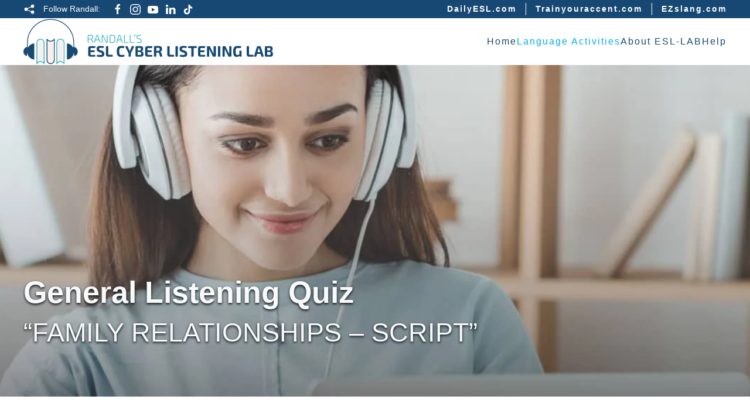

--- FILE ---
content_type: text/html; charset=UTF-8
request_url: https://www.esl-lab.com/easy/family-relationships-script/
body_size: 12023
content:
<!DOCTYPE html>
<html lang="en-US">
    <head>
        <meta charset="UTF-8">
        <meta name="viewport" content="width=device-width, initial-scale=1">
        <link rel="icon" href="/wp-content/uploads/favicon.png" sizes="any">
                <link rel="icon" href="/wp-content/uploads/favicon.svg" type="image/svg+xml">
                <link rel="apple-touch-icon" href="/wp-content/uploads/apply-touch-icon.png">
                <meta name='robots' content='index, follow, max-image-preview:large, max-snippet:-1, max-video-preview:-1' />

	<!-- This site is optimized with the Yoast SEO plugin v26.1.1 - https://yoast.com/wordpress/plugins/seo/ -->
	<title>Family Relationships - Script - Randall&#039;s ESL Cyber Listening Lab</title>
	<meta name="description" content="Family relationships are at the center of our daily lives. Listen and learn." />
	<link rel="canonical" href="https://www.esl-lab.com/easy/family-relationships-script/" />
	<meta property="og:locale" content="en_US" />
	<meta property="og:type" content="article" />
	<meta property="og:title" content="Family Relationships - Script - Randall&#039;s ESL Cyber Listening Lab" />
	<meta property="og:description" content="Family relationships are at the center of our daily lives. Listen and learn." />
	<meta property="og:url" content="https://www.esl-lab.com/easy/family-relationships-script/" />
	<meta property="og:site_name" content="Randall&#039;s ESL Cyber Listening Lab" />
	<meta property="article:publisher" content="https://www.facebook.com/esllab/" />
	<meta property="article:modified_time" content="2025-12-20T22:39:06+00:00" />
	<meta name="twitter:card" content="summary_large_image" />
	<meta name="twitter:site" content="@eslrandall" />
	<meta name="twitter:label1" content="Est. reading time" />
	<meta name="twitter:data1" content="1 minute" />
	<script type="application/ld+json" class="yoast-schema-graph">{"@context":"https://schema.org","@graph":[{"@type":"WebPage","@id":"https://www.esl-lab.com/easy/family-relationships-script/","url":"https://www.esl-lab.com/easy/family-relationships-script/","name":"Family Relationships - Script - Randall&#039;s ESL Cyber Listening Lab","isPartOf":{"@id":"https://www.esl-lab.com/#website"},"datePublished":"2019-01-01T00:16:11+00:00","dateModified":"2025-12-20T22:39:06+00:00","description":"Family relationships are at the center of our daily lives. Listen and learn.","breadcrumb":{"@id":"https://www.esl-lab.com/easy/family-relationships-script/#breadcrumb"},"inLanguage":"en-US","potentialAction":[{"@type":"ReadAction","target":["https://www.esl-lab.com/easy/family-relationships-script/"]}]},{"@type":"BreadcrumbList","@id":"https://www.esl-lab.com/easy/family-relationships-script/#breadcrumb","itemListElement":[{"@type":"ListItem","position":1,"name":"Home","item":"https://www.esl-lab.com/"},{"@type":"ListItem","position":2,"name":"General Listening Quizzes &#8211; Easy","item":"https://www.esl-lab.com/easy/"},{"@type":"ListItem","position":3,"name":"Family Relationships &#8211; Script"}]},{"@type":"WebSite","@id":"https://www.esl-lab.com/#website","url":"https://www.esl-lab.com/","name":"Randall's ESL Cyber Listening Lab","description":"","potentialAction":[{"@type":"SearchAction","target":{"@type":"EntryPoint","urlTemplate":"https://www.esl-lab.com/?s={search_term_string}"},"query-input":{"@type":"PropertyValueSpecification","valueRequired":true,"valueName":"search_term_string"}}],"inLanguage":"en-US"}]}</script>
	<!-- / Yoast SEO plugin. -->


<link rel="alternate" type="application/rss+xml" title="Randall&#039;s ESL Cyber Listening Lab &raquo; Feed" href="https://www.esl-lab.com/feed/" />
<link rel="alternate" type="application/rss+xml" title="Randall&#039;s ESL Cyber Listening Lab &raquo; Comments Feed" href="https://www.esl-lab.com/comments/feed/" />
<script>
window._wpemojiSettings = {"baseUrl":"https:\/\/s.w.org\/images\/core\/emoji\/16.0.1\/72x72\/","ext":".png","svgUrl":"https:\/\/s.w.org\/images\/core\/emoji\/16.0.1\/svg\/","svgExt":".svg","source":{"concatemoji":"https:\/\/www.esl-lab.com\/wp-includes\/js\/wp-emoji-release.min.js?ver=6.8.2"}};
/*! This file is auto-generated */
!function(s,n){var o,i,e;function c(e){try{var t={supportTests:e,timestamp:(new Date).valueOf()};sessionStorage.setItem(o,JSON.stringify(t))}catch(e){}}function p(e,t,n){e.clearRect(0,0,e.canvas.width,e.canvas.height),e.fillText(t,0,0);var t=new Uint32Array(e.getImageData(0,0,e.canvas.width,e.canvas.height).data),a=(e.clearRect(0,0,e.canvas.width,e.canvas.height),e.fillText(n,0,0),new Uint32Array(e.getImageData(0,0,e.canvas.width,e.canvas.height).data));return t.every(function(e,t){return e===a[t]})}function u(e,t){e.clearRect(0,0,e.canvas.width,e.canvas.height),e.fillText(t,0,0);for(var n=e.getImageData(16,16,1,1),a=0;a<n.data.length;a++)if(0!==n.data[a])return!1;return!0}function f(e,t,n,a){switch(t){case"flag":return n(e,"\ud83c\udff3\ufe0f\u200d\u26a7\ufe0f","\ud83c\udff3\ufe0f\u200b\u26a7\ufe0f")?!1:!n(e,"\ud83c\udde8\ud83c\uddf6","\ud83c\udde8\u200b\ud83c\uddf6")&&!n(e,"\ud83c\udff4\udb40\udc67\udb40\udc62\udb40\udc65\udb40\udc6e\udb40\udc67\udb40\udc7f","\ud83c\udff4\u200b\udb40\udc67\u200b\udb40\udc62\u200b\udb40\udc65\u200b\udb40\udc6e\u200b\udb40\udc67\u200b\udb40\udc7f");case"emoji":return!a(e,"\ud83e\udedf")}return!1}function g(e,t,n,a){var r="undefined"!=typeof WorkerGlobalScope&&self instanceof WorkerGlobalScope?new OffscreenCanvas(300,150):s.createElement("canvas"),o=r.getContext("2d",{willReadFrequently:!0}),i=(o.textBaseline="top",o.font="600 32px Arial",{});return e.forEach(function(e){i[e]=t(o,e,n,a)}),i}function t(e){var t=s.createElement("script");t.src=e,t.defer=!0,s.head.appendChild(t)}"undefined"!=typeof Promise&&(o="wpEmojiSettingsSupports",i=["flag","emoji"],n.supports={everything:!0,everythingExceptFlag:!0},e=new Promise(function(e){s.addEventListener("DOMContentLoaded",e,{once:!0})}),new Promise(function(t){var n=function(){try{var e=JSON.parse(sessionStorage.getItem(o));if("object"==typeof e&&"number"==typeof e.timestamp&&(new Date).valueOf()<e.timestamp+604800&&"object"==typeof e.supportTests)return e.supportTests}catch(e){}return null}();if(!n){if("undefined"!=typeof Worker&&"undefined"!=typeof OffscreenCanvas&&"undefined"!=typeof URL&&URL.createObjectURL&&"undefined"!=typeof Blob)try{var e="postMessage("+g.toString()+"("+[JSON.stringify(i),f.toString(),p.toString(),u.toString()].join(",")+"));",a=new Blob([e],{type:"text/javascript"}),r=new Worker(URL.createObjectURL(a),{name:"wpTestEmojiSupports"});return void(r.onmessage=function(e){c(n=e.data),r.terminate(),t(n)})}catch(e){}c(n=g(i,f,p,u))}t(n)}).then(function(e){for(var t in e)n.supports[t]=e[t],n.supports.everything=n.supports.everything&&n.supports[t],"flag"!==t&&(n.supports.everythingExceptFlag=n.supports.everythingExceptFlag&&n.supports[t]);n.supports.everythingExceptFlag=n.supports.everythingExceptFlag&&!n.supports.flag,n.DOMReady=!1,n.readyCallback=function(){n.DOMReady=!0}}).then(function(){return e}).then(function(){var e;n.supports.everything||(n.readyCallback(),(e=n.source||{}).concatemoji?t(e.concatemoji):e.wpemoji&&e.twemoji&&(t(e.twemoji),t(e.wpemoji)))}))}((window,document),window._wpemojiSettings);
</script>
<style id='wp-emoji-styles-inline-css'>

	img.wp-smiley, img.emoji {
		display: inline !important;
		border: none !important;
		box-shadow: none !important;
		height: 1em !important;
		width: 1em !important;
		margin: 0 0.07em !important;
		vertical-align: -0.1em !important;
		background: none !important;
		padding: 0 !important;
	}
</style>
<link rel='stylesheet' id='wp-block-library-css' href='https://esllab.b-cdn.net/wp-includes/css/dist/block-library/style.min.css?ver=6.8.2' media='all' />
<style id='classic-theme-styles-inline-css'>
/*! This file is auto-generated */
.wp-block-button__link{color:#fff;background-color:#32373c;border-radius:9999px;box-shadow:none;text-decoration:none;padding:calc(.667em + 2px) calc(1.333em + 2px);font-size:1.125em}.wp-block-file__button{background:#32373c;color:#fff;text-decoration:none}
</style>
<style id='global-styles-inline-css'>
:root{--wp--preset--aspect-ratio--square: 1;--wp--preset--aspect-ratio--4-3: 4/3;--wp--preset--aspect-ratio--3-4: 3/4;--wp--preset--aspect-ratio--3-2: 3/2;--wp--preset--aspect-ratio--2-3: 2/3;--wp--preset--aspect-ratio--16-9: 16/9;--wp--preset--aspect-ratio--9-16: 9/16;--wp--preset--color--black: #000000;--wp--preset--color--cyan-bluish-gray: #abb8c3;--wp--preset--color--white: #ffffff;--wp--preset--color--pale-pink: #f78da7;--wp--preset--color--vivid-red: #cf2e2e;--wp--preset--color--luminous-vivid-orange: #ff6900;--wp--preset--color--luminous-vivid-amber: #fcb900;--wp--preset--color--light-green-cyan: #7bdcb5;--wp--preset--color--vivid-green-cyan: #00d084;--wp--preset--color--pale-cyan-blue: #8ed1fc;--wp--preset--color--vivid-cyan-blue: #0693e3;--wp--preset--color--vivid-purple: #9b51e0;--wp--preset--gradient--vivid-cyan-blue-to-vivid-purple: linear-gradient(135deg,rgba(6,147,227,1) 0%,rgb(155,81,224) 100%);--wp--preset--gradient--light-green-cyan-to-vivid-green-cyan: linear-gradient(135deg,rgb(122,220,180) 0%,rgb(0,208,130) 100%);--wp--preset--gradient--luminous-vivid-amber-to-luminous-vivid-orange: linear-gradient(135deg,rgba(252,185,0,1) 0%,rgba(255,105,0,1) 100%);--wp--preset--gradient--luminous-vivid-orange-to-vivid-red: linear-gradient(135deg,rgba(255,105,0,1) 0%,rgb(207,46,46) 100%);--wp--preset--gradient--very-light-gray-to-cyan-bluish-gray: linear-gradient(135deg,rgb(238,238,238) 0%,rgb(169,184,195) 100%);--wp--preset--gradient--cool-to-warm-spectrum: linear-gradient(135deg,rgb(74,234,220) 0%,rgb(151,120,209) 20%,rgb(207,42,186) 40%,rgb(238,44,130) 60%,rgb(251,105,98) 80%,rgb(254,248,76) 100%);--wp--preset--gradient--blush-light-purple: linear-gradient(135deg,rgb(255,206,236) 0%,rgb(152,150,240) 100%);--wp--preset--gradient--blush-bordeaux: linear-gradient(135deg,rgb(254,205,165) 0%,rgb(254,45,45) 50%,rgb(107,0,62) 100%);--wp--preset--gradient--luminous-dusk: linear-gradient(135deg,rgb(255,203,112) 0%,rgb(199,81,192) 50%,rgb(65,88,208) 100%);--wp--preset--gradient--pale-ocean: linear-gradient(135deg,rgb(255,245,203) 0%,rgb(182,227,212) 50%,rgb(51,167,181) 100%);--wp--preset--gradient--electric-grass: linear-gradient(135deg,rgb(202,248,128) 0%,rgb(113,206,126) 100%);--wp--preset--gradient--midnight: linear-gradient(135deg,rgb(2,3,129) 0%,rgb(40,116,252) 100%);--wp--preset--font-size--small: 13px;--wp--preset--font-size--medium: 20px;--wp--preset--font-size--large: 36px;--wp--preset--font-size--x-large: 42px;--wp--preset--spacing--20: 0.44rem;--wp--preset--spacing--30: 0.67rem;--wp--preset--spacing--40: 1rem;--wp--preset--spacing--50: 1.5rem;--wp--preset--spacing--60: 2.25rem;--wp--preset--spacing--70: 3.38rem;--wp--preset--spacing--80: 5.06rem;--wp--preset--shadow--natural: 6px 6px 9px rgba(0, 0, 0, 0.2);--wp--preset--shadow--deep: 12px 12px 50px rgba(0, 0, 0, 0.4);--wp--preset--shadow--sharp: 6px 6px 0px rgba(0, 0, 0, 0.2);--wp--preset--shadow--outlined: 6px 6px 0px -3px rgba(255, 255, 255, 1), 6px 6px rgba(0, 0, 0, 1);--wp--preset--shadow--crisp: 6px 6px 0px rgba(0, 0, 0, 1);}:where(.is-layout-flex){gap: 0.5em;}:where(.is-layout-grid){gap: 0.5em;}body .is-layout-flex{display: flex;}.is-layout-flex{flex-wrap: wrap;align-items: center;}.is-layout-flex > :is(*, div){margin: 0;}body .is-layout-grid{display: grid;}.is-layout-grid > :is(*, div){margin: 0;}:where(.wp-block-columns.is-layout-flex){gap: 2em;}:where(.wp-block-columns.is-layout-grid){gap: 2em;}:where(.wp-block-post-template.is-layout-flex){gap: 1.25em;}:where(.wp-block-post-template.is-layout-grid){gap: 1.25em;}.has-black-color{color: var(--wp--preset--color--black) !important;}.has-cyan-bluish-gray-color{color: var(--wp--preset--color--cyan-bluish-gray) !important;}.has-white-color{color: var(--wp--preset--color--white) !important;}.has-pale-pink-color{color: var(--wp--preset--color--pale-pink) !important;}.has-vivid-red-color{color: var(--wp--preset--color--vivid-red) !important;}.has-luminous-vivid-orange-color{color: var(--wp--preset--color--luminous-vivid-orange) !important;}.has-luminous-vivid-amber-color{color: var(--wp--preset--color--luminous-vivid-amber) !important;}.has-light-green-cyan-color{color: var(--wp--preset--color--light-green-cyan) !important;}.has-vivid-green-cyan-color{color: var(--wp--preset--color--vivid-green-cyan) !important;}.has-pale-cyan-blue-color{color: var(--wp--preset--color--pale-cyan-blue) !important;}.has-vivid-cyan-blue-color{color: var(--wp--preset--color--vivid-cyan-blue) !important;}.has-vivid-purple-color{color: var(--wp--preset--color--vivid-purple) !important;}.has-black-background-color{background-color: var(--wp--preset--color--black) !important;}.has-cyan-bluish-gray-background-color{background-color: var(--wp--preset--color--cyan-bluish-gray) !important;}.has-white-background-color{background-color: var(--wp--preset--color--white) !important;}.has-pale-pink-background-color{background-color: var(--wp--preset--color--pale-pink) !important;}.has-vivid-red-background-color{background-color: var(--wp--preset--color--vivid-red) !important;}.has-luminous-vivid-orange-background-color{background-color: var(--wp--preset--color--luminous-vivid-orange) !important;}.has-luminous-vivid-amber-background-color{background-color: var(--wp--preset--color--luminous-vivid-amber) !important;}.has-light-green-cyan-background-color{background-color: var(--wp--preset--color--light-green-cyan) !important;}.has-vivid-green-cyan-background-color{background-color: var(--wp--preset--color--vivid-green-cyan) !important;}.has-pale-cyan-blue-background-color{background-color: var(--wp--preset--color--pale-cyan-blue) !important;}.has-vivid-cyan-blue-background-color{background-color: var(--wp--preset--color--vivid-cyan-blue) !important;}.has-vivid-purple-background-color{background-color: var(--wp--preset--color--vivid-purple) !important;}.has-black-border-color{border-color: var(--wp--preset--color--black) !important;}.has-cyan-bluish-gray-border-color{border-color: var(--wp--preset--color--cyan-bluish-gray) !important;}.has-white-border-color{border-color: var(--wp--preset--color--white) !important;}.has-pale-pink-border-color{border-color: var(--wp--preset--color--pale-pink) !important;}.has-vivid-red-border-color{border-color: var(--wp--preset--color--vivid-red) !important;}.has-luminous-vivid-orange-border-color{border-color: var(--wp--preset--color--luminous-vivid-orange) !important;}.has-luminous-vivid-amber-border-color{border-color: var(--wp--preset--color--luminous-vivid-amber) !important;}.has-light-green-cyan-border-color{border-color: var(--wp--preset--color--light-green-cyan) !important;}.has-vivid-green-cyan-border-color{border-color: var(--wp--preset--color--vivid-green-cyan) !important;}.has-pale-cyan-blue-border-color{border-color: var(--wp--preset--color--pale-cyan-blue) !important;}.has-vivid-cyan-blue-border-color{border-color: var(--wp--preset--color--vivid-cyan-blue) !important;}.has-vivid-purple-border-color{border-color: var(--wp--preset--color--vivid-purple) !important;}.has-vivid-cyan-blue-to-vivid-purple-gradient-background{background: var(--wp--preset--gradient--vivid-cyan-blue-to-vivid-purple) !important;}.has-light-green-cyan-to-vivid-green-cyan-gradient-background{background: var(--wp--preset--gradient--light-green-cyan-to-vivid-green-cyan) !important;}.has-luminous-vivid-amber-to-luminous-vivid-orange-gradient-background{background: var(--wp--preset--gradient--luminous-vivid-amber-to-luminous-vivid-orange) !important;}.has-luminous-vivid-orange-to-vivid-red-gradient-background{background: var(--wp--preset--gradient--luminous-vivid-orange-to-vivid-red) !important;}.has-very-light-gray-to-cyan-bluish-gray-gradient-background{background: var(--wp--preset--gradient--very-light-gray-to-cyan-bluish-gray) !important;}.has-cool-to-warm-spectrum-gradient-background{background: var(--wp--preset--gradient--cool-to-warm-spectrum) !important;}.has-blush-light-purple-gradient-background{background: var(--wp--preset--gradient--blush-light-purple) !important;}.has-blush-bordeaux-gradient-background{background: var(--wp--preset--gradient--blush-bordeaux) !important;}.has-luminous-dusk-gradient-background{background: var(--wp--preset--gradient--luminous-dusk) !important;}.has-pale-ocean-gradient-background{background: var(--wp--preset--gradient--pale-ocean) !important;}.has-electric-grass-gradient-background{background: var(--wp--preset--gradient--electric-grass) !important;}.has-midnight-gradient-background{background: var(--wp--preset--gradient--midnight) !important;}.has-small-font-size{font-size: var(--wp--preset--font-size--small) !important;}.has-medium-font-size{font-size: var(--wp--preset--font-size--medium) !important;}.has-large-font-size{font-size: var(--wp--preset--font-size--large) !important;}.has-x-large-font-size{font-size: var(--wp--preset--font-size--x-large) !important;}
:where(.wp-block-post-template.is-layout-flex){gap: 1.25em;}:where(.wp-block-post-template.is-layout-grid){gap: 1.25em;}
:where(.wp-block-columns.is-layout-flex){gap: 2em;}:where(.wp-block-columns.is-layout-grid){gap: 2em;}
:root :where(.wp-block-pullquote){font-size: 1.5em;line-height: 1.6;}
</style>
<link href="https://esllab.b-cdn.net/wp-content/themes/yootheme_child/css/theme.1.css?ver=1760061308" rel="stylesheet">
<link href="https://esllab.b-cdn.net/wp-content/themes/yootheme_child/css/custom.css?ver=4.5.24" rel="stylesheet">
<script src="https://esllab.b-cdn.net/wp-includes/js/jquery/jquery.min.js?ver=3.7.1" id="jquery-core-js"></script>
<script src="https://esllab.b-cdn.net/wp-includes/js/jquery/jquery-migrate.min.js?ver=3.4.1" id="jquery-migrate-js"></script>
<link rel="https://api.w.org/" href="https://www.esl-lab.com/wp-json/" /><link rel="alternate" title="JSON" type="application/json" href="https://www.esl-lab.com/wp-json/wp/v2/pages/842" /><link rel="EditURI" type="application/rsd+xml" title="RSD" href="https://www.esl-lab.com/xmlrpc.php?rsd" />
<meta name="generator" content="WordPress 6.8.2" />
<link rel='shortlink' href='https://www.esl-lab.com/?p=842' />
<link rel="alternate" title="oEmbed (JSON)" type="application/json+oembed" href="https://www.esl-lab.com/wp-json/oembed/1.0/embed?url=https%3A%2F%2Fwww.esl-lab.com%2Feasy%2Ffamily-relationships-script%2F" />
<link rel="alternate" title="oEmbed (XML)" type="text/xml+oembed" href="https://www.esl-lab.com/wp-json/oembed/1.0/embed?url=https%3A%2F%2Fwww.esl-lab.com%2Feasy%2Ffamily-relationships-script%2F&#038;format=xml" />
<script src="https://esllab.b-cdn.net/wp-content/themes/yootheme/packages/theme-analytics/app/analytics.min.js?ver=4.5.24" defer></script>
<script src="https://esllab.b-cdn.net/wp-content/themes/yootheme/vendor/assets/uikit/dist/js/uikit.min.js?ver=4.5.24"></script>
<script src="https://esllab.b-cdn.net/wp-content/themes/yootheme/vendor/assets/uikit/dist/js/uikit-icons-fuse.min.js?ver=4.5.24"></script>
<script src="https://esllab.b-cdn.net/wp-content/themes/yootheme/js/theme.js?ver=4.5.24"></script>
<script>window.yootheme ||= {}; var $theme = yootheme.theme = {"google_analytics":"UA-5514991-1","google_analytics_anonymize":"","i18n":{"close":{"label":"Close","0":"yootheme"},"totop":{"label":"Back to top","0":"yootheme"},"marker":{"label":"Open","0":"yootheme"},"navbarToggleIcon":{"label":"Open menu","0":"yootheme"},"paginationPrevious":{"label":"Previous page","0":"yootheme"},"paginationNext":{"label":"Next page","0":"yootheme"},"searchIcon":{"toggle":"Open Search","submit":"Submit Search"},"slider":{"next":"Next slide","previous":"Previous slide","slideX":"Slide %s","slideLabel":"%s of %s"},"slideshow":{"next":"Next slide","previous":"Previous slide","slideX":"Slide %s","slideLabel":"%s of %s"},"lightboxPanel":{"next":"Next slide","previous":"Previous slide","slideLabel":"%s of %s","close":"Close"}}};</script>
<script src="https://esllab.b-cdn.net/wp-content/themes/yootheme_child/js/custom.js?ver=4.5.24"></script>
<link rel="icon" href="https://esllab.b-cdn.net/wp-content/uploads/esl-lab-logo-tab.png" sizes="32x32" />
<link rel="icon" href="https://esllab.b-cdn.net/wp-content/uploads/esl-lab-logo-tab.png" sizes="192x192" />
<link rel="apple-touch-icon" href="https://esllab.b-cdn.net/wp-content/uploads/esl-lab-logo-tab.png" />
<meta name="msapplication-TileImage" content="https://esllab.b-cdn.net/wp-content/uploads/esl-lab-logo-tab.png" />
		<style id="wp-custom-css">
			
.uk-notification-message {
display: none !important;
}		</style>
		    </head>
    <body class="wp-singular page-template-default page page-id-842 page-child parent-pageid-435 wp-theme-yootheme wp-child-theme-yootheme_child ">

        
        <div class="uk-hidden-visually uk-notification uk-notification-top-left uk-width-auto">
            <div class="uk-notification-message">
                <a href="#tm-main" class="uk-link-reset">Skip to main content</a>
            </div>
        </div>

        
        
        <div class="tm-page">

                        


<header class="tm-header-mobile uk-hidden@s">


        <div uk-sticky show-on-up animation="uk-animation-slide-top" cls-active="uk-navbar-sticky" sel-target=".uk-navbar-container">
    
        <div class="uk-navbar-container">

            <div class="uk-container uk-container-expand">
                <nav class="uk-navbar" uk-navbar="{&quot;align&quot;:&quot;left&quot;,&quot;container&quot;:&quot;.tm-header-mobile &gt; [uk-sticky]&quot;,&quot;boundary&quot;:&quot;.tm-header-mobile .uk-navbar-container&quot;}">

                                        <div class="uk-navbar-left ">

                        
                                                    <a uk-toggle href="#tm-dialog-mobile" class="uk-navbar-toggle">

        
        <div uk-navbar-toggle-icon></div>

                <span class="uk-margin-small-left uk-text-middle">Menu</span>
        
    </a>                        
                        
                    </div>
                    
                                        <div class="uk-navbar-center">

                                                    <a href="https://www.esl-lab.com/" aria-label="Back to home" class="uk-logo uk-navbar-item">
    <img alt loading="eager" width="64" height="53" src="/wp-content/uploads/favicon.svg"></a>                        
                        
                    </div>
                    
                    
                </nav>
            </div>

        </div>

        </div>
    



        <div id="tm-dialog-mobile" uk-offcanvas="container: true; overlay: true" mode="slide">
        <div class="uk-offcanvas-bar uk-flex uk-flex-column">

                        <button class="uk-offcanvas-close uk-close-large" type="button" uk-close uk-toggle="cls: uk-close-large; mode: media; media: @s"></button>
            
                        <div class="uk-margin-auto-bottom">
                
<div class="uk-panel widget widget_nav_menu" id="nav_menu-3">

    
    
<ul class="uk-nav uk-nav-default uk-nav-accordion" uk-nav="targets: &gt; .js-accordion" uk-scrollspy-nav="closest: li; scroll: true;">
    
	<li class="menu-item menu-item-type-custom menu-item-object-custom menu-item-home"><a href="https://www.esl-lab.com">Home</a></li>
	<li class="menu-item menu-item-type-custom menu-item-object-custom menu-item-has-children uk-active js-accordion uk-open uk-parent"><a href>Language Activities <span uk-nav-parent-icon></span></a>
	<ul class="uk-nav-sub">

		<li class="menu-item menu-item-type-post_type menu-item-object-page"><a href="https://www.esl-lab.com/basic-english/">Basic English Lessons</a></li>
		<li class="menu-item menu-item-type-post_type menu-item-object-page current-page-ancestor uk-active"><a href="https://www.esl-lab.com/easy/">Easy</a></li>
		<li class="menu-item menu-item-type-post_type menu-item-object-page"><a href="https://www.esl-lab.com/intermediate/">Intermediate</a></li>
		<li class="menu-item menu-item-type-post_type menu-item-object-page"><a href="https://www.esl-lab.com/difficult/">Difficult</a></li>
		<li class="menu-item menu-item-type-post_type menu-item-object-page"><a href="https://www.esl-lab.com/academic-english/">Academic Listening</a></li>
		<li class="menu-item menu-item-type-post_type menu-item-object-page"><a href="https://www.esl-lab.com/interviews/">Interviews</a></li>
		<li class="menu-item menu-item-type-custom menu-item-object-custom"><a href="https://www.esl-lab.com/grammar/">Grammar Lessons</a></li>
		<li class="menu-item menu-item-type-post_type menu-item-object-page"><a href="https://www.esl-lab.com/stories/">Life Stories</a></li>
		<li class="menu-item menu-item-type-post_type menu-item-object-page"><a href="https://www.esl-lab.com/games/">Language Games</a></li>
		<li class="menu-item menu-item-type-post_type menu-item-object-page"><a href="https://www.esl-lab.com/idioms/">English Idioms</a></li>
		<li class="menu-item menu-item-type-post_type menu-item-object-page"><a href="https://www.esl-lab.com/english-culture-videos/">English Culture Videos</a></li>
		<li class="menu-item menu-item-type-post_type menu-item-object-page"><a href="https://www.esl-lab.com/vocabulary-lessons/">Vocabulary Lessons</a></li>
		<li class="menu-item menu-item-type-post_type menu-item-object-page"><a href="https://www.esl-lab.com/esl-vocabulary-quizzes/">ESL Vocabulary Quizzes</a></li>
		<li class="menu-item menu-item-type-post_type menu-item-object-page"><a href="https://www.esl-lab.com/broadcasts/">Live Broadcasts</a></li></ul></li>
	<li class="menu-item menu-item-type-custom menu-item-object-custom menu-item-has-children js-accordion uk-parent"><a href>About ESL-LAB <span uk-nav-parent-icon></span></a>
	<ul class="uk-nav-sub">

		<li class="menu-item menu-item-type-post_type menu-item-object-page"><a href="https://www.esl-lab.com/randall-davis/">Who's Randall?</a></li>
		<li class="menu-item menu-item-type-post_type menu-item-object-page"><a href="https://www.esl-lab.com/our-team/">Our Team</a></li>
		<li class="menu-item menu-item-type-post_type menu-item-object-page"><a href="https://www.esl-lab.com/faqs/">FAQs</a></li>
		<li class="menu-item menu-item-type-post_type menu-item-object-page"><a href="https://www.esl-lab.com/copyright_terms/">Terms of Use</a></li>
		<li class="menu-item menu-item-type-post_type menu-item-object-page"><a href="https://www.esl-lab.com/speaking-events/">Speaking Events</a></li>
		<li class="menu-item menu-item-type-post_type menu-item-object-page"><a href="https://www.esl-lab.com/buy-esl-content/">License ESL-Lab Content</a></li></ul></li>
	<li class="menu-item menu-item-type-custom menu-item-object-custom menu-item-has-children js-accordion uk-parent"><a href>Help <span uk-nav-parent-icon></span></a>
	<ul class="uk-nav-sub">

		<li class="menu-item menu-item-type-post_type menu-item-object-page"><a href="https://www.esl-lab.com/first-time-users/">First-Time Users</a></li>
		<li class="menu-item menu-item-type-post_type menu-item-object-page"><a href="https://www.esl-lab.com/audio-help/">Audio/Video Help</a></li>
		<li class="menu-item menu-item-type-post_type menu-item-object-page"><a href="https://www.esl-lab.com/study-guide/">Self-Study Guide</a></li>
		<li class="menu-item menu-item-type-post_type menu-item-object-page"><a href="https://www.esl-lab.com/esl-study-handouts/">ESL Study Handouts</a></li>
		<li class="menu-item menu-item-type-post_type menu-item-object-page"><a href="https://www.esl-lab.com/blog/">Randall's ESL Blog</a></li>
		<li class="menu-item menu-item-type-post_type menu-item-object-page"><a href="https://www.esl-lab.com/randalls-favorites/">Randall’s Favorites</a></li>
		<li class="menu-item menu-item-type-post_type menu-item-object-page"><a href="https://www.esl-lab.com/tips-for-teachers/">Tips for Teachers</a></li>
		<li class="menu-item menu-item-type-post_type menu-item-object-page"><a href="https://www.esl-lab.com/products/">Recommended Products</a></li>
		<li class="menu-item menu-item-type-post_type menu-item-object-page"><a href="https://www.esl-lab.com/contact-randall/">Contact Randall</a></li></ul></li></ul>

</div>
            </div>
            
            
        </div>
    </div>
    
    
    

</header>


<div class="tm-toolbar tm-toolbar-default uk-visible@s">
    <div class="uk-container uk-flex uk-flex-middle">

                <div>
            <div class="uk-grid-medium uk-child-width-auto uk-flex-middle" uk-grid="margin: uk-margin-small-top">

                                <div>
<div class="uk-panel widget widget_custom_html" id="custom_html-12">

    
    <div class="textwidget custom-html-widget"><div class="social-head-wrap">
<div class="soc-wrap">
<span uk-icon="icon: social;"></span>
Follow Randall: 
</div>
<a href="https://www.facebook.com/esllab/" target="_blank" uk-icon="icon: facebook;"></a>
<a href="https://www.instagram.com/listeninglab/" target="_blank" uk-icon="icon: instagram;"></a>
<a href="https://www.youtube.com/esllab" target="_blank" uk-icon="icon: youtube;"></a>
	<a href="https://www.linkedin.com/in/randall-s-davis/" target="_blank" uk-icon="icon: linkedin;"></a>
	
			<a href="https://www.tiktok.com/@dailyesl?" target="_blank" uk-icon="icon: tiktok;"></a>

</div></div>
</div>
</div>                
                
            </div>
        </div>
        
                <div class="uk-margin-auto-left">
            <div class="uk-grid-medium uk-child-width-auto uk-flex-middle" uk-grid="margin: uk-margin-small-top">
                <div>
<div class="uk-panel widget widget_nav_menu" id="nav_menu-2">

    
    
<ul class="uk-subnav" uk-dropnav="{&quot;boundary&quot;:&quot;false&quot;,&quot;container&quot;:&quot;body&quot;}">
    
	<li class="menu-item menu-item-type-custom menu-item-object-custom"><a href="https://www.dailyesl.com">DailyESL.com</a></li>
	<li class="menu-item menu-item-type-custom menu-item-object-custom"><a href="https://www.trainyouraccent.com">Trainyouraccent.com</a></li>
	<li class="menu-item menu-item-type-custom menu-item-object-custom"><a href="https://www.ezslang.com">EZslang.com</a></li></ul>

</div>
</div>            </div>
        </div>
        
    </div>
</div>

<header class="tm-header uk-visible@s">



        <div uk-sticky media="@s" show-on-up animation="uk-animation-slide-top" cls-active="uk-navbar-sticky" sel-target=".uk-navbar-container">
    
        <div class="uk-navbar-container">

            <div class="uk-container">
                <nav class="uk-navbar" uk-navbar="{&quot;align&quot;:&quot;left&quot;,&quot;container&quot;:&quot;.tm-header &gt; [uk-sticky]&quot;,&quot;boundary&quot;:&quot;.tm-header .uk-navbar-container&quot;}">

                                        <div class="uk-navbar-left ">

                                                    <a href="https://www.esl-lab.com/" aria-label="Back to home" class="uk-logo uk-navbar-item">
    <img alt loading="eager" width="427" height="78" src="/wp-content/uploads/ESL-Cyber-Listening-Lab-Logo1.svg"></a>                        
                        
                        
                    </div>
                    
                    
                                        <div class="uk-navbar-right">

                                                    
<ul class="uk-navbar-nav" uk-scrollspy-nav="closest: li; scroll: true; target: &gt; * &gt; a[href];">
    
	<li class="menu-item menu-item-type-custom menu-item-object-custom menu-item-home"><a href="https://www.esl-lab.com">Home</a></li>
	<li class="menu-item menu-item-type-custom menu-item-object-custom menu-item-has-children uk-active uk-parent"><a role="button">Language Activities</a>
	<div class="uk-drop uk-navbar-dropdown" mode="hover" pos="bottom-left"><div><ul class="uk-nav uk-navbar-dropdown-nav">

		<li class="menu-item menu-item-type-post_type menu-item-object-page"><a href="https://www.esl-lab.com/basic-english/">Basic English Lessons</a></li>
		<li class="menu-item menu-item-type-post_type menu-item-object-page current-page-ancestor uk-active"><a href="https://www.esl-lab.com/easy/">Easy</a></li>
		<li class="menu-item menu-item-type-post_type menu-item-object-page"><a href="https://www.esl-lab.com/intermediate/">Intermediate</a></li>
		<li class="menu-item menu-item-type-post_type menu-item-object-page"><a href="https://www.esl-lab.com/difficult/">Difficult</a></li>
		<li class="menu-item menu-item-type-post_type menu-item-object-page"><a href="https://www.esl-lab.com/academic-english/">Academic Listening</a></li>
		<li class="menu-item menu-item-type-post_type menu-item-object-page"><a href="https://www.esl-lab.com/interviews/">Interviews</a></li>
		<li class="menu-item menu-item-type-custom menu-item-object-custom"><a href="https://www.esl-lab.com/grammar/">Grammar Lessons</a></li>
		<li class="menu-item menu-item-type-post_type menu-item-object-page"><a href="https://www.esl-lab.com/stories/">Life Stories</a></li>
		<li class="menu-item menu-item-type-post_type menu-item-object-page"><a href="https://www.esl-lab.com/games/">Language Games</a></li>
		<li class="menu-item menu-item-type-post_type menu-item-object-page"><a href="https://www.esl-lab.com/idioms/">English Idioms</a></li>
		<li class="menu-item menu-item-type-post_type menu-item-object-page"><a href="https://www.esl-lab.com/english-culture-videos/">English Culture Videos</a></li>
		<li class="menu-item menu-item-type-post_type menu-item-object-page"><a href="https://www.esl-lab.com/vocabulary-lessons/">Vocabulary Lessons</a></li>
		<li class="menu-item menu-item-type-post_type menu-item-object-page"><a href="https://www.esl-lab.com/esl-vocabulary-quizzes/">ESL Vocabulary Quizzes</a></li>
		<li class="menu-item menu-item-type-post_type menu-item-object-page"><a href="https://www.esl-lab.com/broadcasts/">Live Broadcasts</a></li></ul></div></div></li>
	<li class="menu-item menu-item-type-custom menu-item-object-custom menu-item-has-children uk-parent"><a role="button">About ESL-LAB</a>
	<div class="uk-drop uk-navbar-dropdown" mode="hover" pos="bottom-left"><div><ul class="uk-nav uk-navbar-dropdown-nav">

		<li class="menu-item menu-item-type-post_type menu-item-object-page"><a href="https://www.esl-lab.com/randall-davis/">Who's Randall?</a></li>
		<li class="menu-item menu-item-type-post_type menu-item-object-page"><a href="https://www.esl-lab.com/our-team/">Our Team</a></li>
		<li class="menu-item menu-item-type-post_type menu-item-object-page"><a href="https://www.esl-lab.com/faqs/">FAQs</a></li>
		<li class="menu-item menu-item-type-post_type menu-item-object-page"><a href="https://www.esl-lab.com/copyright_terms/">Terms of Use</a></li>
		<li class="menu-item menu-item-type-post_type menu-item-object-page"><a href="https://www.esl-lab.com/speaking-events/">Speaking Events</a></li>
		<li class="menu-item menu-item-type-post_type menu-item-object-page"><a href="https://www.esl-lab.com/buy-esl-content/">License ESL-Lab Content</a></li></ul></div></div></li>
	<li class="menu-item menu-item-type-custom menu-item-object-custom menu-item-has-children uk-parent"><a role="button">Help</a>
	<div class="uk-drop uk-navbar-dropdown" mode="hover" pos="bottom-left"><div><ul class="uk-nav uk-navbar-dropdown-nav">

		<li class="menu-item menu-item-type-post_type menu-item-object-page"><a href="https://www.esl-lab.com/first-time-users/">First-Time Users</a></li>
		<li class="menu-item menu-item-type-post_type menu-item-object-page"><a href="https://www.esl-lab.com/audio-help/">Audio/Video Help</a></li>
		<li class="menu-item menu-item-type-post_type menu-item-object-page"><a href="https://www.esl-lab.com/study-guide/">Self-Study Guide</a></li>
		<li class="menu-item menu-item-type-post_type menu-item-object-page"><a href="https://www.esl-lab.com/esl-study-handouts/">ESL Study Handouts</a></li>
		<li class="menu-item menu-item-type-post_type menu-item-object-page"><a href="https://www.esl-lab.com/blog/">Randall's ESL Blog</a></li>
		<li class="menu-item menu-item-type-post_type menu-item-object-page"><a href="https://www.esl-lab.com/randalls-favorites/">Randall’s Favorites</a></li>
		<li class="menu-item menu-item-type-post_type menu-item-object-page"><a href="https://www.esl-lab.com/tips-for-teachers/">Tips for Teachers</a></li>
		<li class="menu-item menu-item-type-post_type menu-item-object-page"><a href="https://www.esl-lab.com/products/">Recommended Products</a></li>
		<li class="menu-item menu-item-type-post_type menu-item-object-page"><a href="https://www.esl-lab.com/contact-randall/">Contact Randall</a></li></ul></div></div></li></ul>
                        
                                                                            
                    </div>
                    
                </nav>
            </div>

        </div>

        </div>
    







</header>

            
            
            <main id="tm-main" >

                <!-- Builder #page -->
<div class="top-a uk-section-default uk-position-relative" uk-scrollspy="target: [uk-scrollspy-class]; cls: uk-animation-fade; delay: 200;">
        <div data-src="/wp-content/uploads/Sub-hero-easy.jpg" data-sources="[{&quot;type&quot;:&quot;image\/webp&quot;,&quot;srcset&quot;:&quot;\/wp-content\/themes\/yootheme\/cache\/92\/Sub-hero-easy-9276ea72.webp 2000w&quot;,&quot;sizes&quot;:&quot;(max-aspect-ratio: 2000\/469) 426vh&quot;}]" uk-img class="uk-background-norepeat uk-background-cover uk-background-center-center uk-section uk-padding-remove-vertical uk-flex uk-flex-middle" uk-height-viewport="offset-top: true;">    
        
                <div class="uk-position-cover" style="background-color: rgba(138, 138, 138, 0.52);"></div>        
        
                        <div class="uk-width-1-1">
            
                                <div class="uk-container uk-position-relative">                
                    <div class="uk-grid tm-grid-expand uk-grid-margin">
<div class="uk-width-2-3@s">
    
        
            
            
            
                
                    <div class="uk-panel uk-margin" uk-scrollspy-class><div class="hero-wrap">
<div class="uk-width-66">
<h1>General Listening Quiz</h1>
<h2 class="sub-head">&#8220;Family Relationships &#8211; Script&#8221;</h2>
</div>
</div></div>
                
            
        
    
</div></div>
                                </div>                
                        </div>
            
        
        </div>
    
</div>
<div class="uk-section-default uk-section">
    
        
        
        
            
                                <div class="uk-container">                
                    <div class="uk-grid tm-grid-expand uk-child-width-1-1 uk-grid-margin">
<div class="uk-width-1-1@m">
    
        
            
            
            
                
                    
<div class="uk-panel widget widget_custom_html">
    
    <div class="textwidget custom-html-widget"><script async src="https://pagead2.googlesyndication.com/pagead/js/adsbygoogle.js"></script>
<!-- esllab-responsive-topB -->
<ins class="adsbygoogle"
     style="display:block"
     data-ad-client="ca-pub-1868783057528133"
     data-ad-slot="6799940704"
     data-ad-format="auto"
     data-full-width-responsive="true"></ins>
<script>
     (adsbygoogle = window.adsbygoogle || []).push({});
</script></div>
</div>
                
            
        
    
</div></div>
                                </div>                
            
        
    
</div>
<div class="uk-section-default uk-section">
    
        
        
        
            
                                <div class="uk-container">                
                    <div class="custom-sub uk-grid tm-grid-expand uk-grid-margin" uk-grid>
<div class="uk-width-2-3@m">
    
        
            
            
            
                
                    
<div class="uk-margin">
        <div class="uk-flex-middle uk-grid-small uk-child-width-auto" uk-grid>    
    
                <div class="el-item">
        
        
<a class="el-content uk-button uk-button-secondary" href="/easy/family-relationships/">
    
        Back to Listening Activity    
    
</a>


                </div>
        
    
                <div class="el-item">
        
        
<a class="el-content uk-button uk-button-primary" href="/easy/">
    
        Back to Easy Quizzes    
    
</a>


                </div>
        
    
        </div>    
</div>
<hr>
<h2>        Listening Exercise    </h2><div class="uk-panel uk-margin"><p>Listen to the recording and read along with the conversation. </p></div><div class="uk-panel uk-margin"><!--[if lt IE 9]><script>document.createElement('audio');</script><![endif]-->
<audio class="wp-audio-shortcode" id="audio-842-1" preload="none" style="width: 100%;" controls="controls"><source type="audio/mpeg" src="https://esllab.b-cdn.net/audio/mp3/fam2.mp3?_=1" /><a href="https://esllab.b-cdn.net/audio/mp3/fam2.mp3">https://esllab.b-cdn.net/audio/mp3/fam2.mp3</a></audio></div>
<div class="uk-panel widget widget_custom_html">
    
    <div class="textwidget custom-html-widget"><style>
/* Button styling */
.audio-speed-btn {
  font-weight: bold;
  font-size: 16px;
  color: #000;
  margin-right: 6px;
  cursor: pointer;
  transition: all 0.2s ease;
}

.audio-speed-btn:hover {
  background-color: #5dade2;
  color: #fff;
}

.audio-speed-btn.active {
  background-color: #5dade2;
  color: #fff;
}

/* 📱 Mobile adjustments */
@media (max-width: 768px) {
  .audio-speed-btn {
    font-size: 12px; /* slightly smaller on tablets */
  }
}

@media (max-width: 480px) {
  .audio-speed-btn {
    font-size: 12px; /* smaller on phones */
  }
}
</style>

<script>
document.addEventListener("DOMContentLoaded", function() {
  const audio = document.querySelector("audio");
  if (!audio) return;

  // Create wrapper for buttons
  const wrapper = document.createElement("div");
  wrapper.className = "uk-margin-small-top"; // ✅ spacing using Yootheme Pro class
  wrapper.style.display = "flex";
  wrapper.style.alignItems = "center";

  // Label
  const label = document.createElement("span");
  label.innerText = "Speed:";
  label.style.fontWeight = "bold";
  label.style.marginRight = "8px";
  wrapper.appendChild(label);

  // Speed buttons
  const speeds = [0.75, 0.85, 1, 1.25];
  speeds.forEach(speed => {
    const btn = document.createElement("button");
    btn.className = "audio-speed-btn";
    btn.innerText = speed + "x";

    btn.onclick = () => {
      audio.playbackRate = speed;
      wrapper.querySelectorAll(".audio-speed-btn").forEach(b => b.classList.remove("active"));
      btn.classList.add("active");
    };

    wrapper.appendChild(btn);
  });

  // Skip back 5s button
  const skipBtn = document.createElement("button");
  skipBtn.className = "audio-speed-btn";
  skipBtn.innerText = "⏪ Back 5s";
  skipBtn.title = "Go back 5 seconds"; // tooltip for clarity
  skipBtn.onclick = () => {
    audio.currentTime = Math.max(0, audio.currentTime - 5);
  };
  wrapper.appendChild(skipBtn);

  // Insert buttons after audio player
  audio.insertAdjacentElement("afterend", wrapper);

  // Set default speed 1x
  audio.playbackRate = 1;
  const defaultBtn = Array.from(wrapper.querySelectorAll(".audio-speed-btn"))
    .find(b => parseFloat(b.innerText) === 1);
  if (defaultBtn) defaultBtn.classList.add("active");
});
</script></div>
</div><div class="uk-panel uk-margin"><p><b>Carl</b>: Hi. My name&#8217;s Carl. Nice to meet you.</p>
<p><b>Pancho</b>: Nice to meet you, too. My name is Francisco.</p>
<p><b>Carl</b>: What?</p>
<p><b>Pancho</b>: Francisco, but all my friends and family back in Peru call me Pancho.</p>
<p><b>Carl</b>: Okay, Pancho. So, tell me about your family?</p>
<p><b>Pancho</b>: Well, I have seven brothers and six sisters.</p>
<p><b>Carl</b>: Wow. That is a big family. So are you the oldest, Pancho?</p>
<p><b>Pancho</b>: No. I am the second oldest in my family.</p>
<p><b>Carl</b>: So, what do your parents do?</p>
<p><b>Pancho</b>: My father is a taxi driver in Lima, Peru. It is [a] hard job, but he works hard to <strong>support</strong> the family.</p>
<p><b>Carl</b>: How about your mother?</p>
<p><b>Pancho</b>: She helps <strong>run</strong> a small family store with some of my older brothers and sisters.</p>
<p><b>Carl</b>: What <strong>kind</strong> of store?</p>
<p><b>Pancho</b>: We <strong>mainly</strong> sell food, like bread, eggs, soft drinks, rice, sugar, and cookies. Things that people buy every day.</p></div><hr>
<div class="uk-margin">
        <div class="uk-flex-middle uk-grid-small uk-child-width-auto" uk-grid>    
    
                <div class="el-item">
        
        
<a class="el-content uk-button uk-button-secondary" href="/easy/family-relationships/">
    
        Back to Listening Activity    
    
</a>


                </div>
        
    
                <div class="el-item">
        
        
<a class="el-content uk-button uk-button-primary" href="/easy/">
    
        Back to Easy Quizzes    
    
</a>


                </div>
        
    
        </div>    
</div>

                
            
        
    
</div>
<div class="uk-grid-item-match uk-width-1-3@m">
        <div class="uk-tile-muted uk-tile">    
        
            
            
            
                
                    
<div>    
<div class="uk-grid uk-child-width-1-1" uk-grid>    <div>
<div class="uk-panel widget widget_custom_html" id="custom_html-27">

    
    <div class="textwidget custom-html-widget">Try More Free Listening at <a href="https://www.dailyesl.com">Dailyesl.com</a></div>
</div>
</div>    <div>
<div class="uk-panel widget widget_search" id="search-2">

    
    

    <form id="search-4" action="https://www.esl-lab.com/" method="get" role="search" class="uk-search uk-search-default uk-width-1-1"><span uk-search-icon></span><input name="s" placeholder="Search" required aria-label="Search" type="search" class="uk-search-input"></form>
    

</div>
</div>    <div>
<div class="uk-panel widget widget_custom_html" id="custom_html-8">

    
    <div class="textwidget custom-html-widget"><div class="social-head-wrap">
<div class="soc-wrap">
<span uk-icon="icon: social;"></span>
Follow Randall: 
</div>
<a href="https://www.facebook.com/esllab/" target="_blank" uk-icon="icon: facebook;"></a>
<a href="https://www.instagram.com/listeninglab/" target="_blank" uk-icon="icon: instagram;"></a>

<a href="https://www.youtube.com/c/esllab" target="_blank" uk-icon="icon: youtube;"></a>
	<a href="https://www.linkedin.com/in/randall-s-davis/" target="_blank" uk-icon="icon: linkedin;"></a>
	
			<a href="https://www.tiktok.com/@dailyesl?" target="_blank" uk-icon="icon: tiktok;"></a>

</div></div>
</div>
</div>    <div>
<div class="uk-panel widget widget_custom_html" id="custom_html-16">

    
    <div class="textwidget custom-html-widget"><center><script async src="https://pagead2.googlesyndication.com/pagead/js/adsbygoogle.js?client=ca-pub-1868783057528133"
     crossorigin="anonymous"></script>
<!-- esllab-sidebar-300x600 -->
<ins class="adsbygoogle"
     style="display:block"
     data-ad-client="ca-pub-1868783057528133"
     data-ad-slot="6555857226"
     data-ad-format="auto"
     data-full-width-responsive="true"></ins>
<script>
     (adsbygoogle = window.adsbygoogle || []).push({});
</script></center>
</div>
</div>
</div>    <div>
<div class="uk-panel widget widget_nav_menu" id="nav_menu-5">

    
    
<ul class="uk-nav uk-nav-default">
    
	<li class="menu-item menu-item-type-post_type menu-item-object-page"><a href="https://www.esl-lab.com/basic-english/">Basic English Quizzes</a></li>
	<li class="menu-item menu-item-type-post_type menu-item-object-page current-page-ancestor uk-active"><a href="https://www.esl-lab.com/easy/">Easy Listening</a></li>
	<li class="menu-item menu-item-type-post_type menu-item-object-page"><a href="https://www.esl-lab.com/intermediate/">Intermediate Listening</a></li>
	<li class="menu-item menu-item-type-post_type menu-item-object-page"><a href="https://www.esl-lab.com/difficult/">Difficult Listening</a></li>
	<li class="menu-item menu-item-type-post_type menu-item-object-page"><a href="https://www.esl-lab.com/grammar/">English Grammar Lessons</a></li>
	<li class="menu-item menu-item-type-post_type menu-item-object-page"><a href="https://www.esl-lab.com/interviews/">Interviews</a></li>
	<li class="menu-item menu-item-type-post_type menu-item-object-page"><a href="https://www.esl-lab.com/academic-english/">Academic English Listening</a></li>
	<li class="menu-item menu-item-type-post_type menu-item-object-page"><a href="https://www.esl-lab.com/english-culture-videos/">English Culture Videos</a></li>
	<li class="menu-item menu-item-type-post_type menu-item-object-page"><a href="https://www.esl-lab.com/vocabulary-lessons/">Vocabulary Lessons</a></li>
	<li class="menu-item menu-item-type-post_type menu-item-object-page"><a href="https://www.esl-lab.com/esl-vocabulary-quizzes/">ESL Vocabulary Quizzes</a></li></ul>

</div>
</div>    <div>
<div class="uk-panel widget widget_custom_html" id="custom_html-19">

    
    <div class="textwidget custom-html-widget"><center><script id="mNCC" language="javascript">
    medianet_width = "300";
    medianet_height = "600";
    medianet_crid = "621252724";
    medianet_versionId = "3111299";
    </script>
<script src="https://contextual.media.net/nmedianet.js?cid=8CUMF2836"></script></center>
</div>
</div>
</div></div></div>
                
            
        
        </div>    
</div></div>
                                </div>                
            
        
    
</div>        
            </main>

            
                        <footer>
                <!-- Builder #footer -->
<div class="footer-wrap uk-margin-large uk-margin-remove-bottom uk-section-secondary uk-section" uk-scrollspy="target: [uk-scrollspy-class]; cls: uk-animation-fade; delay: 200;">
    
        
        
        
            
                                <div class="uk-container">                
                    <div class="Footer-row uk-grid tm-grid-expand uk-grid-large uk-grid-margin-large" uk-grid>
<div class="uk-width-1-2@s">
    
        
            
            
            
                
                    
<div class="uk-margin uk-text-left@s uk-text-center" uk-scrollspy-class>
        <img src="/wp-content/uploads/logo-footer1.svg" width="350px" height="64" class="el-image" alt="footer-logo" loading="lazy">    
    
</div><div class="uk-panel uk-margin uk-text-left@s uk-text-center" uk-scrollspy-class><p>Copyright @ 1998-2026. Randall Davis. All rights reserved.</p>
<p>Read the complete <a href="https://esl-lab.com/copyright_terms/">Terms of Use</a> for more information.</p>
<div class="social-head-wrap">
<div class="soc-wrap"> </div>
</div></div>
                
            
        
    
</div>
<div class="uk-width-1-4@s">
    
        
            
            
            
                
                    
<h3 class="uk-text-left@s uk-text-center" uk-scrollspy-class>        <p>Website Info</p>    </h3>
<div class="uk-panel uk-text-left@s uk-text-center widget widget_nav_menu" uk-scrollspy-class>
    
    
<ul class="uk-nav uk-nav-default">
    
	<li class="menu-item menu-item-type-post_type menu-item-object-page"><a href="https://www.esl-lab.com/contact-randall/">Contact Randall</a></li>
	<li class="menu-item menu-item-type-custom menu-item-object-custom"><a href="https://www.facebook.com/esllab/">Facebook</a></li>
	<li class="menu-item menu-item-type-custom menu-item-object-custom"><a href="https://www.instagram.com/listeninglab/">Instagram</a></li>
	<li class="menu-item menu-item-type-custom menu-item-object-custom"><a href="https://www.youtube.com/user/esllistening">YouTube</a></li></ul>

</div>
                
            
        
    
</div>
<div class="uk-width-1-4@s">
    
        
            
            
            
                
                    
<h3 class="uk-text-left@s uk-text-center" uk-scrollspy-class>        Other Sites    </h3>
<div class="uk-panel uk-text-left@s uk-text-center widget widget_nav_menu" uk-scrollspy-class>
    
    
<ul class="uk-nav uk-nav-default">
    
	<li class="menu-item menu-item-type-custom menu-item-object-custom"><a href="https://www.trainyouraccent.com">Train Your Accent</a></li>
	<li class="menu-item menu-item-type-custom menu-item-object-custom"><a href="https://www.dailyesl.com">dailyesl</a></li>
	<li class="menu-item menu-item-type-custom menu-item-object-custom"><a href="https://www.ezslang.com">EZslang</a></li>
	<li class="menu-item menu-item-type-custom menu-item-object-custom"><a href="https://www.hikinginutah.com">Hiking In Utah</a></li></ul>

</div>
                
            
        
    
</div></div>
                                </div>                
            
        
    
</div>            </footer>
            
        </div>

        
        <script type="speculationrules">
{"prefetch":[{"source":"document","where":{"and":[{"href_matches":"\/*"},{"not":{"href_matches":["\/wp-*.php","\/wp-admin\/*","\/wp-content\/uploads\/*","\/wp-content\/*","\/wp-content\/plugins\/*","\/wp-content\/themes\/yootheme_child\/*","\/wp-content\/themes\/yootheme\/*","\/*\\?(.+)"]}},{"not":{"selector_matches":"a[rel~=\"nofollow\"]"}},{"not":{"selector_matches":".no-prefetch, .no-prefetch a"}}]},"eagerness":"conservative"}]}
</script>
<link rel='stylesheet' id='mediaelement-css' href='https://esllab.b-cdn.net/wp-includes/js/mediaelement/mediaelementplayer-legacy.min.css?ver=4.2.17' media='all' />
<link rel='stylesheet' id='wp-mediaelement-css' href='https://esllab.b-cdn.net/wp-includes/js/mediaelement/wp-mediaelement.min.css?ver=6.8.2' media='all' />
<script id="mediaelement-core-js-before">
var mejsL10n = {"language":"en","strings":{"mejs.download-file":"Download File","mejs.install-flash":"You are using a browser that does not have Flash player enabled or installed. Please turn on your Flash player plugin or download the latest version from https:\/\/get.adobe.com\/flashplayer\/","mejs.fullscreen":"Fullscreen","mejs.play":"Play","mejs.pause":"Pause","mejs.time-slider":"Time Slider","mejs.time-help-text":"Use Left\/Right Arrow keys to advance one second, Up\/Down arrows to advance ten seconds.","mejs.live-broadcast":"Live Broadcast","mejs.volume-help-text":"Use Up\/Down Arrow keys to increase or decrease volume.","mejs.unmute":"Unmute","mejs.mute":"Mute","mejs.volume-slider":"Volume Slider","mejs.video-player":"Video Player","mejs.audio-player":"Audio Player","mejs.captions-subtitles":"Captions\/Subtitles","mejs.captions-chapters":"Chapters","mejs.none":"None","mejs.afrikaans":"Afrikaans","mejs.albanian":"Albanian","mejs.arabic":"Arabic","mejs.belarusian":"Belarusian","mejs.bulgarian":"Bulgarian","mejs.catalan":"Catalan","mejs.chinese":"Chinese","mejs.chinese-simplified":"Chinese (Simplified)","mejs.chinese-traditional":"Chinese (Traditional)","mejs.croatian":"Croatian","mejs.czech":"Czech","mejs.danish":"Danish","mejs.dutch":"Dutch","mejs.english":"English","mejs.estonian":"Estonian","mejs.filipino":"Filipino","mejs.finnish":"Finnish","mejs.french":"French","mejs.galician":"Galician","mejs.german":"German","mejs.greek":"Greek","mejs.haitian-creole":"Haitian Creole","mejs.hebrew":"Hebrew","mejs.hindi":"Hindi","mejs.hungarian":"Hungarian","mejs.icelandic":"Icelandic","mejs.indonesian":"Indonesian","mejs.irish":"Irish","mejs.italian":"Italian","mejs.japanese":"Japanese","mejs.korean":"Korean","mejs.latvian":"Latvian","mejs.lithuanian":"Lithuanian","mejs.macedonian":"Macedonian","mejs.malay":"Malay","mejs.maltese":"Maltese","mejs.norwegian":"Norwegian","mejs.persian":"Persian","mejs.polish":"Polish","mejs.portuguese":"Portuguese","mejs.romanian":"Romanian","mejs.russian":"Russian","mejs.serbian":"Serbian","mejs.slovak":"Slovak","mejs.slovenian":"Slovenian","mejs.spanish":"Spanish","mejs.swahili":"Swahili","mejs.swedish":"Swedish","mejs.tagalog":"Tagalog","mejs.thai":"Thai","mejs.turkish":"Turkish","mejs.ukrainian":"Ukrainian","mejs.vietnamese":"Vietnamese","mejs.welsh":"Welsh","mejs.yiddish":"Yiddish"}};
</script>
<script src="https://esllab.b-cdn.net/wp-includes/js/mediaelement/mediaelement-and-player.min.js?ver=4.2.17" id="mediaelement-core-js"></script>
<script src="https://esllab.b-cdn.net/wp-includes/js/mediaelement/mediaelement-migrate.min.js?ver=6.8.2" id="mediaelement-migrate-js"></script>
<script id="mediaelement-js-extra">
var _wpmejsSettings = {"pluginPath":"\/wp-includes\/js\/mediaelement\/","classPrefix":"mejs-","stretching":"responsive","audioShortcodeLibrary":"mediaelement","videoShortcodeLibrary":"mediaelement"};
</script>
<script src="https://esllab.b-cdn.net/wp-includes/js/mediaelement/wp-mediaelement.min.js?ver=6.8.2" id="wp-mediaelement-js"></script>
    </body>
</html>

<!-- Dynamic page generated in 0.381 seconds. -->
<!-- Cached page generated by WP-Super-Cache on 2026-01-15 09:29:13 -->

<!-- Compression = gzip -->

--- FILE ---
content_type: text/html; charset=utf-8
request_url: https://www.google.com/recaptcha/api2/aframe
body_size: 256
content:
<!DOCTYPE HTML><html><head><meta http-equiv="content-type" content="text/html; charset=UTF-8"></head><body><script nonce="fCkwPPnvO9prN2atmAQhag">/** Anti-fraud and anti-abuse applications only. See google.com/recaptcha */ try{var clients={'sodar':'https://pagead2.googlesyndication.com/pagead/sodar?'};window.addEventListener("message",function(a){try{if(a.source===window.parent){var b=JSON.parse(a.data);var c=clients[b['id']];if(c){var d=document.createElement('img');d.src=c+b['params']+'&rc='+(localStorage.getItem("rc::a")?sessionStorage.getItem("rc::b"):"");window.document.body.appendChild(d);sessionStorage.setItem("rc::e",parseInt(sessionStorage.getItem("rc::e")||0)+1);localStorage.setItem("rc::h",'1768549704074');}}}catch(b){}});window.parent.postMessage("_grecaptcha_ready", "*");}catch(b){}</script></body></html>

--- FILE ---
content_type: text/css
request_url: https://esllab.b-cdn.net/wp-content/themes/yootheme_child/css/custom.css?ver=4.5.24
body_size: 6078
content:
/*
 Theme Name:   YOOtheme Child
 Template:     yootheme
 Author:       Custom Web
 Description:  YOOtheme Child Theme
 Version:      1.0.0
 Text Domain:  yootheme-child
*/
    h1,h2,h3,h4,h5,h6 {
        clear: both!important;
    }
.responsive-wrap {
    position: relative;
    overflow: hidden;
    padding-top: 56.25%;
}

.responsive-iframe {
    position: absolute;
    top: 0;
    left: 0;
    width: 100%;
    height: 100%;
    border: 0;
}


ul.uk-list.uk-list-bullet li a {
    text-decoration: underline;
}

.custom-sub > div:last-of-type ul ul {
    display: none;
}

.custom-sub > div:last-of-type ul li a {
    color: #174873;
    line-height: 1;
}


.uk-tile-muted.uk-tile {
    padding: 30px;
}

.score-wrap {
    display: flex;
    align-items: center;
    font-size: 24px;
    margin: 20px 0;
}

.score-wrap .ginput_container.ginput_container_number {
    margin: 0!important;
    background: #e6e6e6;
    margin-left: 10px!important;
    padding: 0 10px 0 0;
    float: left;
}

.score-wrap .ginput_container.ginput_container_number input {
    color: #194a75;
    font-weight: 700;
    border: none !important;
    padding: 0 !important;
    float: left;
    text-align: right;
    background: transparent;
    width: 50px;
}

.ginput_container.ginput_container_number:after {
    content: '%';
    float: left;
    margin-left: 3px;
    padding: 0 !important;
    float: left;
    margin-top: 8px;
}

.uk-form ol li {
    list-style: decimal!important;
}

.uk-form ol {
    list-style: decimal;
    text-transform: capitalize;
}


.final-score-button label {
    background: #184974;
    color: #fff;
    max-width: 200px;
    padding: 10px;
    box-sizing: border-box;
    text-align: center;
    display: block;
    cursor: pointer;
}

.final-score-button label:hover {
    background:#00adea;
}

.final-score-button > label {
    display: none;
}

.final-score-button .ginput_container.ginput_container_checkbox {
    margin: 0!important;
}

.final-score-button input {
    display: none;
}

.final-score-button {
    display: inline-block;
    max-width: 200px;
    width: 100%;
}

.final-score-button ul {
    padding: 0;
    margin: 0;
}

.uk-checkbox, .uk-radio {
    padding: 0!important;
    margin-right: 10px;
}

.uk-button {
    padding-top: 20px;
    padding-bottom: 20px;
}

.affiliation li {
    display: flex;
}

.gallery-full-width .uk-flex div {
    width: 100%;
}


.social-head-wrap {
    display: flex;
    align-items: center;
}

.social-head-wrap .soc-wrap {
    padding-right: 20px;
}

.social-head-wrap a {
    padding-right: 10px;
}

.social-head-wrap a:last-of-type {
    padding-right: 0;
}

.tm-toolbar ul.uk-subnav li {
    border-right: 1px solid #fff;
    padding: 0 16px;
}

.tm-toolbar ul.uk-subnav li a {
    line-height: 1.5em;
}

.tm-toolbar ul.uk-subnav li:last-of-type {
    border-right: navajowhite;
    padding-right: 0;
}

.soc-wrap span.uk-icon svg line, span.uk-icon svg circle {
    fill: #fff;
}

.soc-wrap span.uk-icon {
    padding-right: 10px;
}

.tm-toolbar ul.uk-subnav li a {
    font-weight: 700;
}
 .tm-toolbar ul.uk-subnav li a:hover {
  color:#00adea!important;
}

.tm-toolbar ul.uk-subnav li.uk-active a {
    color:#00adea!important;
}   
/* ==================================== /
/                                       /
/           MOBILE HEADER               /
/                                       /
======================================= */

.mobile-number {
    position: absolute;
    right: 0px;
}

.mobile-number a {
    padding: 16px;
    box-sizing: border-box;
    display: flex;
    align-items: center;
    color: #fff;
    -webkit-transition: all .25s ease-in-out;
    -moz-transition: all ..25s ease-in-out;
    -o-transition: all .25s ease-in-out;
     transition: all .25s ease-in-out;
}

.mobile-number a:hover {
    opacity: .8;
    }

.mobile-number span.uk-icon {
    color: #fff;
}

.mobile-number a:hover svg {
    -webkit-animation: bounce .9s linear;
    animation: bounce .9s linear;
    -webkit-transform: translateZ(0);
    -moz-transform: translateZ(0);
    -ms-transform: translateZ(0);
    -o-transform: translateZ(0);
    transform: translateZ(0);
}


@-webkit-keyframes bounce {
    0%, 20%, 50%, 80%, 100% {
        -webkit-transform: translate3d(0,0,0);
    }
    40% {
        -webkit-transform: translate3d(0,-15px,0);
    }
    60% {
        -webkit-transform: translate3d(0,-7px,0);
    }
}
@-moz-keyframes bounce {
    0%, 20%, 50%, 80%, 100% {
        -moz-transform: translate3d(0,0,0);
    }
    40% {
        -moz-transform: translate3d(0,-15px,0);
    }
    60% {
        -moz-transform: translate3d(0,-7px,0);
    }
}
@-o-keyframes bounce {
    0%, 20%, 50%, 80%, 100% {
        -o-transform: translate3d(0,0,0);
    }
    40% {
        -o-transform: translate3d(0,-15px,0);
    }
    60% {
        -o-transform: translate3d(0,-7px,0);
    }
}
@keyframes bounce {
    0%, 20%, 50%, 80%, 100% {
        transform: translate3d(0,0,0);
    }
    40% {
        transform: translate3d(0,-15px,0);
    }
    60% {
        transform: translate3d(0,-7px,0);
    }
}

/* ==================================== /
/                                       /
/               HEADER                  /
/                                       /
======================================= */

a.uk-navbar-item.uk-logo {
    height: inherit;
}

.uk-navbar-item a.cta-header:hover {
    text-decoration: none;
}

.uk-navbar-item a.cta-header {
    display: flex;
    line-height: 1.5;
    padding-right: 30px;
}

.tm-toolbar .uk-flex-middle {
    justify-content: center;
}

a.cart-customlocation {
    color: inherit;
    text-transform: uppercase;
}

/* ==================================== /
/                                       /
/                Top A                  /
/                                       /
======================================= */

.top-a .uk-container.uk-position-relative {
    width: 100%;
}

.top-a.uk-section-default.uk-position-relative .uk-container > div {
    width: 100%;
    margin: 0;
}

.top-a .wk-overlay-panel.wk-flex.wk-flex-center.wk-flex-middle.wk-text-center.wk-overlay-background.wk-overlay-fade {
    background: linear-gradient(180deg, rgba(255, 255, 255, 0) 0%, rgba(0, 0, 0, 0.4) 100%);
    padding: 0;
}

.top-a .wk-overlay-panel.wk-flex.wk-flex-center.wk-flex-middle.wk-text-center.wk-overlay-background.wk-overlay-fade > div:first-of-type {
    width: 100%;
    display: flex;
    flex-direction: column;
    height: 100%;
}

.top-a .wk-margin {
    max-width: 1200px;
    width: 100%;
    margin: 0 auto;
    padding-left: 24px;
    padding-right: 24px;
    display: flex;
    height: 100%;
}

.hero-wrap {
    width: 100%;
    display: flex;
    text-align: left;
}

.home .uk-width-66 {
    width: 100%;
    justify-content: flex-end;
    flex-direction: column;
    padding: 40% 0px 0 0px;
    box-sizing: border-box;
}

.uk-width-66 {
    width: 100%;
    justify-content: flex-end;
    flex-direction: column;
    padding: 30% 0px 0 0px;
    box-sizing: border-box;
}

.uk-width-33 {
    width: 100%;
    background: rgba(23, 72, 115, 0.3);
    align-items: center;
    display: flex;
    justify-content: center;
    padding: 0 20px;
    box-sizing: border-box;
}

.top-a .uk-width-33 .custom-html-widget {
    justify-content: center;
}

.top-a.uk-section-default.uk-position-relative .uk-grid-margin.uk-grid > div:last-of-type div {
    width: 100%;
}

.hero-wrap h1 {
    text-shadow: 0 2px 4px #06101a;
    color: #f9f9f9;
    font-size: 3.25em;
}

.home .hero-wrap h2 {
    text-shadow: 0 2px 4px #06101a;
    color: #f9f9f9;
    font-size: 56px;
    padding-bottom: 70px;
    text-transform: capitalize;
}


.hero-wrap h2 {
    text-shadow: 0 2px 4px #06101a;
    color: #f9f9f9;
    font-size: 45px;
    padding-bottom: 70px;
    margin-top: 0!important;
    text-transform: uppercase;
}

.hero-wrap h2 span.bold {
    font-weight: 700;
}

.top-a ul.wk-slideshow.wk-overlay-active {
    height: initial!important;
    padding-top: 40%!important;
    overflow: hidden;
}

.top-a ul.wk-slideshow li {
    height: initial!important;
    bottom: 0;
    min-height: initial!important;
}

.top-a.uk-section-default.uk-position-relative div {
    display: flex;
}
.top-a .uk-background-norepeat.uk-background-cover.uk-background-center-center.uk-section.uk-padding-remove-vertical.uk-flex.uk-flex-middle {
    height: initial!important;
    min-height: initial!important;
}

.top-a .uk-position-cover {
    background: linear-gradient(180deg, rgba(255, 255, 255, 0) 0%, rgba(0, 0, 0, 0.05) 100%);
    background-color: transparent!important;
}

.top-a .uk-grid-margin.uk-grid.uk-grid-stack {
    margin: 0;
}

.top-a .uk-grid-margin.uk-grid.uk-grid-stack > div {
    padding: 0;
}

.top-a.uk-section-default.uk-position-relative .uk-container div {
    padding-left: 0;
    padding-right: 0;
}

.top-a.uk-section-default.uk-position-relative .uk-container .uk-grid-margin.uk-grid > div:first-of-type > div {
    width: 100%;
}

/* ==================================== /
/                                       /
/                Top B                  /
/                                       /
======================================= */
.top-b .el-item.uk-card.uk-card-default.uk-card-body {
    box-shadow: 0 2px 4px rgba(0, 0, 0, 0.5);
    border-radius: 34px;
    border: 2px solid #00adea;
    background-color: #f9f9f9;
}

.top-b .el-item.uk-card.uk-card-default.uk-card-body a {
    font-weight: 700;
}

.top-b .el-item.uk-card.uk-card-default.uk-card-body a:hover {
    color: #00adea;
}
/* ==================================== /
/                                       /
/                Top C                  /
/                                       /
======================================= */
.top-c .el-item.uk-card.uk-card-hover.uk-card-body {
    background: #edebe6;
    box-shadow: 0 2px 4px rgba(0, 0, 0, 0.5);
    border-radius: 34px;
    border: 2px solid #00adea;
    background-color: #f9f9f9;
}

.top-c .el-item.uk-card.uk-card-hover.uk-card-body a {
    font-weight: 700;
}

.top-c .el-item.uk-card.uk-card-hover.uk-card-body a:hover {
    color: #00adea;
}

.top-c.uk-section-primary.uk-preserve-color.uk-section .uk-container > div:first-of-type {color: #fff;}

.top-c.uk-section-primary.uk-preserve-color.uk-section .uk-container > div:first-of-type h2 {
    color: #fff!important;
}

.top-c.uk-section-primary {
    background: #174873;
    background: -moz-linear-gradient(top, #174873 70.9999%, #ffffff 71%, #ffffff 71%);
    background: -webkit-linear-gradient(top, #174873 70.9999%,#ffffff 71%,#ffffff 71%);
    background: linear-gradient(to bottom, #174873 70.9999%,#ffffff 71%,#ffffff 71%);
    filter: progid:DXImageTransform.Microsoft.gradient( startColorstr='#174873', endColorstr='#ffffff',GradientType=0 );
}
/* ==================================== /
/                                       /
/                Top D                  /
/                                       /
======================================= */

/* ==================================== /
/                                       /
/                Top E                  /
/                                       /
======================================= */

/* ==================================== /
/                                       /
/              Bottom A                 /
/                                       /
======================================= */
.bottom-a {
    background: #ddd3b6;
}
/* ==================================== /
/                                       /
/              Bottom B                 /
/                                       /
======================================= */

/* ==================================== /
/                                       /
/              Bottom C                 /
/                                       /
======================================= */

/* ==================================== /
/                                       /
/              Bottom D                 /
/                                       /
======================================= */

/* ==================================== /
/                                       /
/              Bottom E                 /
/                                       /
======================================= */


/* ==================================== /
/                                       /
/               FOOTER                  /
/                                       /
======================================= */

.footer-wrap.uk-margin-large.uk-margin-remove-bottom.uk-section-secondary.uk-section {
    margin-top: 0!important;
}

.Footer-row ul.uk-nav.uk-nav-default ul {
    display: none;
}

.Footer-row ul.uk-nav.uk-nav-default li a {
    color: #fff!important;
    font-size: 16px;
    font-weight: 300;
    letter-spacing: 0.48px;
    padding: 0;
    text-transform: capitalize;
}

.Footer-row ul.uk-nav.uk-nav-default li.uk-active a {
    color:#00adea!important;
}

.Footer-row ul.uk-nav.uk-nav-default li a:hover {
    color:#00adea!important;
}

.footer-wrap p {
    margin: 0;
}

.footer-wrap .social-head-wrap {
    margin-top: 20px;
}

.site-map {
    border-top: 1px solid rgba(255, 255, 255, 0.20);
}

.site-map ul {
    margin-top: 30px;
}

.footer-location-wrap {
    text-align: center;
}

.footer-location-wrap .affiliation ul li span {
    display: inline-block;
    width: 30px;
    height: 30px;
    line-height: 1;
    position: relative;
    vertical-align: middle;
    padding-right: 5px;
}

.footer-location-wrap .affiliation {
    max-width: 225px;
    display: inline-block;
}

a.location-button.uk-button-danger {
    padding: 10px;
    box-sizing: border-box;
    display: inline-block;
    max-width: 225px;
    width: 100%;
    text-align: center;
    font-size: 18px;
    border-radius: 2px;
    text-transform: uppercase;
    text-decoration: none;
}

a.location-button.uk-button-danger span {
    padding-right: 10px;
    font-size: 24px;
}

p.copy-text {
    margin: 0;
}

.footer-wrap ::-webkit-input-placeholder {
    color:  #fff;
} 

.footer-wrap :-moz-placeholder {
    color:  #fff;
}

.footer-wrap ::-moz-placeholder {
    color:  #fff;
}

.footer-wrap :-ms-input-placeholder {
    color:  #fff;
}

/* -------------- Social Icons ----------------- */

.affiliation ul li span {
    float: left;
    width: 30px;
    height: 30px;
    line-height: 1;
    position: relative;
}
span.phone-icon:after {
    content: '\f008';
}
span.phone-icon:after {
    content: 'f014';
}
span.phone-icon:after {
    content: '\f008';
}

.affiliation ul {
    margin: 0;
    padding: 0;
}

.affiliation ul li {
    list-style-type: none;
    clear: both;
}

.affiliation ul li span:before {
    position: absolute;
    top: 45%;
    transform: translateY(-50%);
    -webkit-transform: translateY(-50%);
    -moz-transform: translateY(-50%);
    -ms-transform: translateY(-50%);
    -o-transform: translateY(-50%);
}

.social-wrap.social-wrap-header {
    margin-top: 0px;
}

.social-wrap {
    margin-top: 15px;
}

.social-wrap a {
    padding: 0 5px;
}

.social-wrap a:first-of-type {
    padding-left: 0;
}



/* ==================================== /
/                                       /
/            Responsive                 /
/                                       /
======================================= */

@media screen and (max-width:1050px) {
    html {
        font-size: 1.7vw;
    }

}
@media screen and (max-width:800px) {
    html {
        font-size: 2.123vw;
    }
}
@media screen and (max-width:767px) {

    html {
        font-size: 2.47vw;
    }
    h1.uk-h1 , .uk-heading-primary , .uk-heading-hero , h1{
        font-size: 2.1rem;
        line-height: 1.1em;
    }
    h2.uk-h2 {
        font-size: 1.8rem;
        line-height: 1.1em;
    }
    h3.uk-h3 {
        font-size: 1.5rem;
        line-height: 1.1em;
    }
    h4.uk-h4 {
        font-size: 1.2rem;
        line-height: 1.1em;
    }
    h5.uk-h5 {
        font-size: 1.1rem;
        line-height: 1.1em;
    }
    h6.uk-h6 {
        font-size: 1rem;
        line-height: 1.1em;
    }
}
@media screen and (max-width:550px) {
    html {
        font-size: 2.92vw;
    }
}
@media screen and (max-width:500px) {
    html {
        font-size: 3.2vw;
    }
}
@media screen and (max-width:450px) {
    html {
        font-size: 3.4vw;
    }
}
@media screen and (max-width:400px) {
    html {
        font-size: 3.9vw;
    }
}
@media screen and (max-width:350px) {
    html {
        font-size: 4.1vw;
    }
}




@media (max-width: 1200px) {

.top-a .wk-margin {
    padding-left: 20px;
    padding-right: 0;
    height: 100%;
    box-sizing: border-box;
}

.top-a ul.wk-slideshow.wk-overlay-active {
    padding-top: 50%!important;
}
    
}

/* SMALL SCREENS ONLY 
/*0-0-0-0-0-0-0-0-0-0-0-0-0-0-0-0-0-0*/
@media (min-width: 1201px) and (max-width: 1400px) {
}

/* MINI SCREENS ONLY 
/*0-0-0-0-0-0-0-0-0-0-0-0-0-0-0-0-0-0*/
@media (min-width: 1051px) and (max-width: 1200px) {
}

@media (min-width: 1051px) {
}


@media (max-width: 1050px) {
    .hero-wrap h2 {
    font-size: 2.5em;
}
}


/* TABLETS (LANDSCAPE) 
/*0-0-0-0-0-0-0-0-0-0-0-0-0-0-0-0-0-0*/
@media (min-width: 960px) and (max-width: 1050px) {
}


@media (min-width: 960px) {
.tm-sidebar {
    max-width: 600px;
    margin: 0 auto;
}
}



/* TABLETS (PORTRAIT) 
/*0-0-0-0-0-0-0-0-0-0-0-0-0-0-0-0-0-0*/
@media (min-width: 768px) and (max-width: 959px) {
    .top-c .uk-child-width-1-3\@s>* {
   width: calc(100% * 1 / 2.001);
}

.top-c.uk-section-primary.uk-preserve-color.uk-section .uk-container > div:last-of-type .uk-first-column > div > div:last-of-type {
    margin-top: 20px;
}

}

/* PHONES AND TABLETS (PORTRAIT) 
/*0-0-0-0-0-0-0-0-0-0-0-0-0-0-0-0-0-0*/
@media (max-width: 959px) {
    ul.uk-nav.uk-nav-default ul > li.uk-active > a {
    color: #00adea;
}
    .top-a ul.wk-slideshow.wk-overlay-active {
    padding-top: 60%!important;
}
}


/* PHONES (LANDSCAPE) AND TABLETS (PORTRAIT)
/*0-0-0-0-0-0-0-0-0-0-0-0-0-0-0-0-0-0*/
@media (min-width: 480px) and (max-width: 959px) {
}

@media (min-width: 768px) {
    .ad-mobile.uk-section-default.uk-section {
    display: none;
}
}

/* PHONES 
/*0-0-0-0-0-0-0-0-0-0-0-0-0-0-0-0-0-0*/
@media (max-width: 767px) {

    .top-a .uk-position-cover {
    background-color: rgba(24, 73, 116, 0.05)!important;
}


    .top-a .uk-grid-margin.uk-grid.uk-grid-stack > div:last-of-type {
    display: none;
}
    .social-head-wrap {
    justify-content: center;
}
    .top-c.uk-section-primary {
    background: #174873!important;
}
.uk-width-66, .home .uk-width-66 {
    padding: 20% 0px 12px 0px;
}
.hero-wrap h2 {
    font-size: 2em;
    padding-bottom: 0;
}

 .home .uk-width-66 h2 {
    font-size: 2em;
    padding: 10% 0;
}
    .top-a ul.wk-dotnav.wk-dotnav-contrast.wk-flex-center {
    margin-bottom: 0!important;
}
   .tm-header-mobile .uk-responsive-height {
    max-width: 100%;
}
}


/* PHONES (LANDSCAPE) 
/*0-0-0-0-0-0-0-0-0-0-0-0-0-0-0-0-0-0*/
@media (min-width: 480px) and (max-width: 767px) {
}

/* PHONES (PORTRAIT) 
/*0-0-0-0-0-0-0-0-0-0-0-0-0-0-0-0-0-0*/
@media (max-width: 479px) {
    .home .uk-width-66 h2 {
    font-size: 2em;
    padding: 5% 0 0;
}
    .hero-wrap > div {
    width: 100%;
    max-width: 100%;
}

.hero-wrap {
    flex-wrap: wrap;
}

.uk-width-33 {
    background: transparent;
    padding: 5% 0;
}

.hero-wrap h2 {
    margin: 0;
}

.uk-width-33 img {
    max-height: 200px;
}


.hero-wrap h1 {
    text-align: center;
    font-size: 1.6em;
    margin: 0;
}
.hero-wrap h2 {
    padding-bottom: 0;
    text-align: center;
    font-size: 1.75em;
}

.gallery-full-width > div {
    width: 100%;
}

.gallery-full-width .uk-flex.uk-flex-center.uk-flex-middle:nth-child(2) {
    margin-top: 20px;
}

   .tm-header-mobile .uk-responsive-height {
    max-width: 200px;
}

.mobile-number a {
    padding: 10px;
}

}

@media all and (-ms-high-contrast: none), (-ms-high-contrast: active) { 


}


/* Gform Placeholder ======================== */
body .footer-wrap .gform_wrapper input:not([type=radio]):not([type=checkbox]):not([type=submit]):not([type=button]):not([type=image]):not([type=file]) {
    color: #fff;
}

body .footer-wrap .gform_wrapper input[type=email], body .footer-wrap .gform_wrapper input[type=number], body .footer-wrap .gform_wrapper input[type=password], body .footer-wrap .gform_wrapper input[type=tel], body .footer-wrap .gform_wrapper input[type=text], body .footer-wrap .gform_wrapper input[type=url], body .footer-wrap .gform_wrapper textarea {
    color: #fff;
}

.tm-contact-form ::-webkit-input-placeholder {
    color:  #4d4e4e;
} 

.tm-contact-form :-moz-placeholder {
    color:  #4d4e4e;
}

.tm-contact-form ::-moz-placeholder {
    color:  #4d4e4e;
}

.tm-contact-form :-ms-input-placeholder {
    color:  #4d4e4e;
}


/* ==================================== /
/                                       /
/           Fixed Widgets               /
/                                       /
======================================= */

/*--------Fixed Form Side --------*/

.fixed-widgets-wrap .uk-panel {
    position: inherit;
}

.fixed-widgets-wrap ul#gform_fields_1 li:nth-child(2) .ginput_container , .fixed-widgets-wrap ul#gform_fields_1 li:nth-child(1) .ginput_container {
    margin: 0;
}

.fixed-widgets-wrap div#gform_wrapper_1 {
    margin: 0;
}

.fixed-lightbox-wrap .gform_wrapper textarea.medium {
    border: 1px solid #b4b4b4;
}

.fixed-widgets-wrap.form-overlay {
    position: fixed;
    top: 0;
    right: 0;
    left: 0;
    bottom: 0;
    background: rgba(0, 0, 0, 0.6);
    z-index: 9999;
    -webkit-transition: .5s ease-in-out;
    -moz-transition: .5s ease-in-out;
    -o-transition: .5s ease-in-out;
    transition: .5s ease-in-out;
}


.fixed-contact-wrap {
    position: fixed;
    top: 50%;
    right: 0;
    -webkit-transform: translateY(-50%);
    -ms-transform: translateY(-50%);
    transform: translateY(-50%);
    width: 100%;
    max-width: 415px;
    z-index: 9;
}

div#fixed-contact {
    background: #f3f3f3;
    border-top-left-radius: 10px;
    border-bottom-left-radius: 10px;
    border: 1px solid #5b9957;
    padding: 10px;
    float: right;
}

div#fixed-contact:hover {
    cursor: pointer;
}

div#fixed-contact p {
    color: #5b992d;
    font-family: Oswald;
    font-size: 36px;
    font-weight: 300;
    text-align: center;
}

i.uk-icon-envelope {
    color: #5e5e5e;
    display: block;
    width: 100%;
    font-size: 50px;
}

.fixed-lightbox-wrap {
    max-width: 305px;
    margin: 0px auto;
    background: #fff;
    padding: 25px;
    background-color: #ffffff;
    border-radius: 10px;
    width: 100%;
    position: absolute;
    top: 50%;
    left: 50%;
    transform: translate(-50%,-50%);
    -webkit-transform: translate(-50%,-50%);
    -moz-transform: translate(-50%,-50%);
    -ms-transform: translate(-50%,-50%);
    -o-transform: translate(-50%,-50%);
    border: 1px solid #afafaf;
    box-shadow: 0px 0px 10px #1c1c1c;
}

.closeForm {
    position: absolute;
    top: -10px;
    right: -10px;
    background: #000;
    width: 30px;
    height: 30px;
    text-align: center;
    color: #fff;
    border-radius: 50%;
    line-height: 30px;
    border: 2px solid #fff;
    font-weight: bold;
}

.closeForm:hover {
    cursor: pointer;
}

.fixed-widgets-wrap .uk-panel-title {
    display: none;
}

div#fixed-contact-form {
    position: absolute;
    top: 50%;
    left: 50%;
    transform: translate(-50%,-50%) scale(0);
    -webkit-transform: translate(-50%,-50%) scale(0);
    -moz-transform: translate(-50%,-50%) scale(0);
    -ms-transform: translate(-50%,-50%) scale(0);
    -o-transform: translate(-50%,-50%) scale(0);
    width: 100%;
    -webkit-transition: .25s ease-in-out;
    -moz-transition: .25s ease-in-out;
    -o-transition: .25s ease-in-out;
    transition: .25s ease-in-out;

}

div#fixed-contact-form.form-open {
    height: 100%;
    opacity: 1;
    transform: translate(-50%,-50%) scale(1);
    -webkit-transform: translate(-50%,-50%) scale(1);
    -moz-transform: translate(-50%,-50%) scale(1);
    -ms-transform: translate(-50%,-50%) scale(1);
    -o-transform: translate(-50%,-50%) scale(1);
}

div#fixed-contact-form {
    opacity: 0;
    height: 0;

}




/* ==========================================================================
/                                                                           /
/                             Affiliations                                  /
/                                                                           /
===========================================================================*/

.affiliations .uk-slidenav-position {
    position: relative;
    padding: 0 60px;
    box-sizing: border-box;
}

.affiliations h3 {
    display: none;
}

.affiliations .uk-text-center.uk-panel-teaser {
    margin: 0;
}

.affiliations.affiliations-caret .uk-slidenav-previous:before {
    content: "\f0d9";
}
.affiliations.affiliations-caret .uk-slidenav-next:before {
    content: "\f0da";
}

.affiliations .uk-slidenav-position .uk-slidenav-next , .affiliations .uk-slidenav-position .uk-slidenav-previous {
    color: #a9a9a9;
}

.affiliations .uk-slidenav:hover, .affiliations .uk-slidenav:focus {
    color: #2d2d2d;
}


/* ==================================== /
/                                       /
/           Gravity Forms               /
/                                       /
======================================= */

input, textarea {
    -webkit-appearance: none;
    border-radius: 0;
}

/* ==================================================
/                                                   /
/                       Error                       /
/                                                   /
====================================================*/

body .gform_wrapper .validation_message {
    display: none;
}

body .gform_wrapper li.gfield_error input:not([type=radio]):not([type=checkbox]):not([type=submit]):not([type=button]):not([type=image]):not([type=file]), body .gform_wrapper li.gfield_error textarea {
    border: 1px solid #d60000!important;
}

.gfield_error .g-recaptcha {
    border: 1px solid #d60000;
    box-sizing: border-box;
    height: 76px;
    border-radius: 3px;
}


/* ==========================================================================
/                                                                           /
/                           Table Of Contents                               /
/                        gf_left_50  gf_right_50                            /
/                                                                           /
===========================================================================*/
.standard-form {
    width: 100%;
    display: flex;
}

ul.gform_fields {
    padding: 0;
    margin: 0;
}

.standard-form .gf_left_50, .standard-form .gf_right_50 {
    max-width: calc(50% - 1%);
    width: 100%;
}

.standard-form ul li {
    float: left;
}

.standard-form .gf_left_50 {
    margin-right: 1%;
}

.standard-form .gf_right_50 {
    margin-left: 1%;
}

.standard-form .gf_full_100 {
    width: 100%;
}

.standard-form .textarea, .tm-sidebar .textarea {
    height: 150px;
}

body .gform_wrapper .hidden_label input.large, body .gform_wrapper .hidden_label select.large, body .gform_wrapper .top_label input.large, body .gform_wrapper .top_label select.large {
    width: 100%;
    border: 1px solid #a9a9a9;
}

body .gform_wrapper textarea{
    width: 100%;
    box-sizing: border-box;
    display: block;
    border: 1px solid #a9a9a9;
}


.standard-form ul li:nth-child(1) .ginput_container, .standard-form ul li:nth-child(2) .ginput_container {
    margin: 0!important;
}

body .gform_wrapper label.gfield_label+div.ginput_container {
    margin-top: 20px;
}


ul.gform_fields {
    padding: 0;
}

ul.gform_fields li {
    list-style-type: none;
}


/*------------CAPTCHA------------*/

.standard-form ul li:last-of-type {
    float: left;
    max-width: calc(35% - 1%);
    width: 100%;
    overflow: hidden;
    margin-right: 1%;
}

.g-recaptcha {
    position: relative;
    overflow: hidden;
}


.g-recaptcha div:after {
    content: '';
    background: url(/wp-content/uploads/2017/06/recaptcha.png), #f9f9f9;
    height: 73px;
    width: 75px;
    position: absolute;
    right: 0;
    top: 1px;
    background-size: contain;
    background-repeat: no-repeat;
    border-right: 1px solid #cfcfcf;
}

/*------------SUBMIT------------*/

.gform_footer.top_label {
    float: right;
    margin-top: 20px;
    max-width: calc(65% - 1%);
    width: 100%;
    margin-left: 1%;
}

.standard-form .button, .uk-form .button{
    height: 76px;
    width: 100%;
}

#tm-sidebar .gform_footer.top_label, .tm-sidebar .gform_footer.top_label {
    max-width: 100%;
    margin-left: 0;
}

.tm-sidebar .gform_button.button.uk-input.uk-button.uk-button-secondary {
    max-width: 400px;
}

#tm-sidebar .g-recaptcha , .tm-sidebar .g-recaptcha {
    max-width: 304px;
}

.tm-sidebar {
    max-width: 600px;
    margin: 0 auto;
}

/*-------FORM RESPONSIVE-------*/
@media (max-width: 959px) {
.standard-form ul li:last-of-type {
    max-width: 304px;
}
.gform_footer.top_label {
    max-width: calc(98% - 304px);
}
}

@media (max-width: 767px) {
.standard-form .gf_left_50, .standard-form .gf_right_50 {
    max-width: 100%;
}

.standard-form .gf_left_50 {
    margin-right: 0;
}

.standard-form .gf_right_50 {
    margin-left: 0;
}

.standard-form ul li:nth-child(2) .ginput_container {
    margin-top: 20px!important;
}
}

@media (max-width: 479px) {
.standard-form ul li:last-of-type {
    max-width: 100%;
}
.g-recaptcha {
    max-width: 304px;
    margin: 0 auto;
}
.gform_footer.top_label {
    max-width: 100%;
}
}

/* ==================================== /
/                                       /
/              Error Page               /
/                                       /
======================================= */
 .error_wrapper {
    text-align: center;
 }
 .error_wrapper .text_wrapper {
    margin-left: 90px;
}

 .error_wrapper .text_wrapper,  .error_wrapper .text_wrapper h1 {
    font-family: 'Oswald', sans-serif;
}

.error_image,  .error_wrapper .text_wrapper {
    display: inline-block;
    vertical-align: top;
}


.error404 .content-wrap {
    background: #e1e1e1;
}

 .error_wrapper .text_wrapper h1 {
    color: #404040;
    font-size: 105px;
    font-weight: 800;
    letter-spacing: 5px;
    line-height: 115px;
}

h1 span.er {
    color: #fff;
    font-weight: 300;
}

span.found, span.not, span.found {
    font-size: 72px;
    font-weight: normal;
    letter-spacing: -1px;
}

span.found, span.found {
    color: #fff;
}

span.not {
    font-weight: 800;
}

.error_wrapper a {
    color: #4e4e4e;
    font-family: 'Montserrat', sans-serif;
    font-size: 36px;
    line-height: 65px;
    transition: .25s;
}

.error_wrapper a:hover {
    opacity: 0.5;
}

.error_wrapper a span {
    font-weight: bold;
}

.error_wrapper p {
    text-align: center;
}

 @media (max-width: 1330px) {
    .error_wrapper .text_wrapper {
        margin-left: 0;
    }

    .error_image, .error_wrapper .text_wrapper {
        width: 49%;
    }

    .error_wrapper .text_wrapper h1 {
        font-size: 7vW;
        line-height: 7vW;
    }

    span.found, span.not, span.found {
        font-size: 5vW;
    }

    .error_wrapper a {
        font-size: 3vW;
    }
}

@media (max-width: 682px) {
    .error_image, .error_wrapper .text_wrapper {
        width: 92vW;
    }
    .error_wrapper {
        text-align: center;
    }

    .error_image,  .error_wrapper .text_wrapper {
        display: block;
    }

    .error_wrapper a {
        font-size: 4vW;
        line-height: 28px;
    }

    .error_wrapper .text_wrapper h1 {
        font-size: 10vW;
        line-height: 10vW;
    }

    .error_wrapper .text_wrapper {
        margin-top: 50px;
    }

    .error_image {
        margin: 0 auto;
    }

    .error_image {
        margin: 0 auto;
    }
}

@media (max-width: 479px) {

        .error_wrapper a {
            font-size: 6vW;
        }

        .error_wrapper .text_wrapper h1 {
            font-size: 13vW;
            line-height: 13vW;
        }
}

@media (max-width: 979px) {
    .error_image, .error_wrapper .text_wrapper {
        width: 42%;
    }

    .error_wrapper {
        text-align: left;
    }
}

/**

End Error Page

**/


--- FILE ---
content_type: image/svg+xml
request_url: https://www.esl-lab.com/wp-content/uploads/ESL-Cyber-Listening-Lab-Logo1.svg
body_size: 24937
content:
<?xml version="1.0" encoding="UTF-8"?>
<svg id="Layer_2" data-name="Layer 2" xmlns="http://www.w3.org/2000/svg" xmlns:xlink="http://www.w3.org/1999/xlink" viewBox="0 0 2042.7933 372.9739">
  <defs>
    <style>
      .cls-1 {
        fill: none;
      }

      .cls-2 {
        fill: #33afc6;
      }

      .cls-3 {
        clip-path: url(#clippath-1);
      }

      .cls-4 {
        clip-path: url(#clippath-2);
      }

      .cls-5 {
        fill: #f4e5da;
      }

      .cls-6 {
        fill: #174973;
      }

      .cls-7 {
        clip-path: url(#clippath);
      }
    </style>
    <clipPath id="clippath">
      <path class="cls-1" d="M117.8468,196.1969c0-11.9326,9.7119-21.6401,21.6499-21.6401,10.9785,0,20.145,8.1162,21.48,18.9429v153.7256c-6.4238-3.791-13.833-5.8984-21.48-5.8984-7.7285,0-15.1938,2.1396-21.6499,5.9902v-151.1201Z"/>
    </clipPath>
    <clipPath id="clippath-1">
      <path class="cls-1" d="M280.65,196.1969c0-11.9326,9.7119-21.6401,21.6499-21.6401,10.9785,0,20.145,8.1162,21.48,18.9429v153.7256c-6.4238-3.791-13.833-5.8984-21.48-5.8984-7.7285,0-15.1938,2.1396-21.6499,5.9902v-151.1201Z"/>
    </clipPath>
    <clipPath id="clippath-2">
      <path class="cls-1" d="M243.5992,336.747c0,11.9326-9.7119,21.6401-21.6499,21.6401-10.9785,0-20.145-8.1162-21.48-18.9429v-153.7256c6.4238,3.791,13.833,5.8984,21.48,5.8984,7.7285,0,15.1938-2.1396,21.6499-5.9902v151.1201Z"/>
    </clipPath>
  </defs>
  <g>
    <path class="cls-2" d="M527.4684,196.1999c-1.2915,0-1.937-.6758-1.937-2.0293v-58.1104c0-2.3979,1.2295-3.6577,3.6895-3.7817,4.3037-.3066,9.8379-.4609,16.603-.4609,3.812,0,6.9321.2163,9.3623.6455,2.4282.4312,4.5962,1.2769,6.5029,2.5366,1.9053,1.2612,3.2886,3.0898,4.1504,5.4883.8604,2.3979,1.2915,5.5039,1.2915,9.3159,0,3.0137-.2925,5.5503-.8765,7.6099-.585,2.061-1.4614,3.6748-2.6284,4.8423-1.1689,1.1689-2.3062,2.0454-3.4131,2.6289-1.1069.585-2.4902,1.0923-4.1509,1.522-.7378.1846-.7695.4609-.0923.8301,3.3208,1.6602,5.6572,4.5815,7.0103,8.7627l5.7188,17.9863c.2451.6777.2148,1.2148-.0923,1.6143-.3081.4004-.8301.5996-1.5679.5996h-2.3062c-1.2305,0-1.999-.5537-2.3057-1.6602l-5.6265-18.3555c-.8618-2.583-2.0151-4.4419-3.459-5.5806-1.4458-1.1372-3.3364-1.7065-5.6729-1.7065-5.3496,0-10.4546-.0605-15.3115-.1841-.5532,0-.8301.3081-.8301.9224v24.5352c0,1.3535-.6772,2.0293-2.0293,2.0293h-2.0293ZM532.3571,163.6398h14.8506c3.5049-.0605,6.2261-.4756,8.1631-1.2451,1.937-.7686,3.3506-2.106,4.2427-4.0127.8906-1.9053,1.3374-4.6118,1.3374-8.1167,0-5.1655-1.0303-8.6704-3.0898-10.5151-2.061-1.8447-5.8267-2.7671-11.2993-2.7671-2.6445,0-7.0718.0615-13.2822.1841-1.1689,0-1.7524.5234-1.7524,1.5684v24.0742c0,.5532.2769.8301.8301.8301Z"/>
    <path class="cls-2" d="M577.6447,196.1999c-.6772,0-1.1689-.1992-1.4756-.5996-.3086-.3994-.3389-.9688-.0923-1.7061l20.2002-58.6641c.5532-1.7827,1.7827-2.6748,3.6895-2.6748h4.8887c1.9053,0,3.1362.8921,3.6895,2.6748l20.2925,58.6641c.1846.7373.1382,1.3066-.1382,1.7061-.2769.4004-.7842.5996-1.522.5996h-2.1216c-1.1689,0-1.937-.5537-2.3062-1.6602l-6.3643-18.6323c-.124-.4912-.4312-.7378-.9224-.7378h-26.1035c-.4927,0-.7998.2466-.9224.7378l-6.3643,18.6323c-.3691,1.1064-1.1387,1.6602-2.3062,1.6602h-2.1216ZM591.296,169.9118h22.2295c.6758,0,.9224-.3369.7378-1.0146l-8.855-26.3799-1.4756-4.4277c-.124-.4912-.4614-.7378-1.0146-.7378h-1.0146c-.4927,0-.8301.2466-1.0146.7378l-1.4756,4.4277-8.855,26.3799c-.1846.6777.0605,1.0146.7378,1.0146Z"/>
    <path class="cls-2" d="M641.2887,196.1999c-1.2915,0-1.937-.6758-1.937-2.0293v-58.3867c0-2.1519,1.0752-3.2285,3.2285-3.2285h4.7964c1.7827,0,3.0742.8301,3.874,2.4907l23.5205,46.8569,3.6895,7.3789c.2451.3691.646.5537,1.1992.5537.6763,0,1.0146-.2773,1.0146-.8301v-54.4209c0-1.3521.6758-2.0293,2.0293-2.0293h1.937c1.3521,0,2.0293.6772,2.0293,2.0293v58.3867c0,2.1533-1.0767,3.2285-3.2285,3.2285h-5.0728c-1.7227,0-2.9834-.8301-3.7822-2.4902l-23.9819-47.5952c-.3081-.6758-.8457-1.7524-1.6138-3.2285-.77-1.4756-1.3379-2.6128-1.7065-3.4126-.124-.3691-.4932-.5532-1.1069-.5532-.6152,0-.9224.2764-.9224.8301v6.8257l.0923,47.5947c0,1.3535-.6772,2.0293-2.0293,2.0293h-2.0293Z"/>
    <path class="cls-2" d="M725.8703,197.0299c-6.1494,0-12.1753-.2158-18.0786-.6455-2.6445-.124-3.9663-1.5059-3.9663-4.1504v-55.7124c0-2.6431,1.0752-4.0269,3.2285-4.1509,5.9639-.4292,12.2358-.6455,18.8164-.6455,6.0879,0,10.8682,1.0464,14.3433,3.1362,3.4731,2.0913,5.9956,5.4736,7.5635,10.146,1.5679,4.6738,2.3521,11.1309,2.3521,19.3701,0,12.1147-1.7988,20.585-5.396,25.4121-3.5972,4.8281-9.8853,7.2402-18.8628,7.2402ZM725.8703,191.6803c6.7017,0,11.3599-1.998,13.9741-5.9956,2.6128-3.9966,3.9204-11.0991,3.9204-21.3071s-1.3076-17.3247-3.9204-21.353c-2.6143-4.0269-7.2725-6.0415-13.9741-6.0415-2.1533,0-4.9966.0312-8.5317.0918-3.5371.062-5.52.0923-5.9497.0923-1.0464,0-1.5679.5234-1.5679,1.5684v51.1919c0,.9844.4292,1.5078,1.2915,1.5684.4292,0,2.4438.0312,6.0415.0918,3.5972.0625,6.5024.0928,8.7163.0928Z"/>
    <path class="cls-2" d="M759.6291,196.1999c-.6772,0-1.1689-.1992-1.4756-.5996-.3086-.3994-.3389-.9688-.0923-1.7061l20.2002-58.6641c.5532-1.7827,1.7827-2.6748,3.6895-2.6748h4.8887c1.9053,0,3.1362.8921,3.6895,2.6748l20.2925,58.6641c.1846.7373.1382,1.3066-.1382,1.7061-.2769.4004-.7842.5996-1.522.5996h-2.1216c-1.1689,0-1.937-.5537-2.3062-1.6602l-6.3643-18.6323c-.124-.4912-.4312-.7378-.9224-.7378h-26.1035c-.4927,0-.7998.2466-.9224.7378l-6.3643,18.6323c-.3691,1.1064-1.1387,1.6602-2.3062,1.6602h-2.1216ZM773.2804,169.9118h22.2295c.6758,0,.9224-.3369.7378-1.0146l-8.855-26.3799-1.4756-4.4277c-.124-.4912-.4614-.7378-1.0146-.7378h-1.0146c-.4927,0-.8301.2466-1.0146.7378l-1.4756,4.4277-8.855,26.3799c-.1846.6777.0605,1.0146.7378,1.0146Z"/>
    <path class="cls-2" d="M832.7731,196.1999c-2.6445,0-4.8423-.4756-6.5947-1.4297-1.7529-.9531-3.0439-2.2441-3.874-3.874-.8306-1.6289-1.2456-3.5195-1.2456-5.6729v-50.6387c0-1.3521.6763-2.0293,2.0293-2.0293h2.0293c1.3521,0,2.0293.6772,2.0293,2.0293v49.8086c0,4.4893,2.2139,6.7334,6.6411,6.7334h21.7686c1.291,0,1.9668.6152,2.0288,1.8447l.0923,1.0146c0,.6777-.1699,1.2148-.5073,1.6143-.3384.4004-.8154.5996-1.4297.5996h-22.9673Z"/>
    <path class="cls-2" d="M879.9059,196.1999c-2.6445,0-4.8423-.4756-6.5947-1.4297-1.7529-.9531-3.0439-2.2441-3.874-3.874-.8306-1.6289-1.2456-3.5195-1.2456-5.6729v-50.6387c0-1.3521.6763-2.0293,2.0293-2.0293h2.0293c1.3521,0,2.0293.6772,2.0293,2.0293v49.8086c0,4.4893,2.2139,6.7334,6.6411,6.7334h21.7686c1.291,0,1.9668.6152,2.0288,1.8447l.0923,1.0146c0,.6777-.1699,1.2148-.5073,1.6143-.3384.4004-.8154.5996-1.4297.5996h-22.9673Z"/>
    <path class="cls-2" d="M906.3766,147.1291c-1.0459.124-1.5679-.3374-1.5679-1.3838v-.2764c0-.7383.4297-1.2598,1.2915-1.5684,1.4136-.4292,2.1816-1.5361,2.3057-3.3203.0605-.6763-.2461-1.0752-.9224-1.1992-.7378-.1846-1.3994-.4756-1.9829-.8765-.5854-.3989-1.0464-.9224-1.3838-1.5679-.3384-.6455-.5073-1.3677-.5073-2.1675,0-1.3521.4614-2.4907,1.3838-3.4131s2.0898-1.3833,3.5049-1.3833c1.4141,0,2.583.4307,3.5054,1.291.9224.8623,1.3833,2.2139,1.3833,4.0586,0,3.5674-.4927,6.3647-1.4756,8.394-.9844,2.0288-2.8291,3.1675-5.5347,3.4126Z"/>
    <path class="cls-2" d="M944.0089,197.2145c-6.0879,0-11.9604-.3691-17.6177-1.1064-1.291-.1846-1.8765-.8916-1.7524-2.1221v-.7373c.0605-1.292.7983-1.9053,2.2139-1.8457,5.8413.3691,11.6221.5234,17.3408.4619,5.2876-.0605,8.9932-.9375,11.1147-2.6289,2.1216-1.6904,3.1821-4.5659,3.1821-8.6245,0-2.5205-.3389-4.5659-1.0146-6.1338-.6772-1.5679-1.6602-2.7671-2.9517-3.5972-1.291-.8301-3.106-1.5825-5.4419-2.2598l-12.4521-3.7817c-4.6118-1.2915-7.9326-3.3208-9.9619-6.0879s-3.0439-6.4868-3.0439-11.1606c0-6.1484,1.5684-10.377,4.7041-12.6831,3.1362-2.3057,8.27-3.4272,15.4038-3.3667,6.0879,0,11.5903.3691,16.5107,1.1069,1.1675.2466,1.7212.9844,1.6606,2.2139v.7378c-.124,1.231-.8306,1.8145-2.1216,1.7524-5.1655-.3071-10.4229-.4609-15.7729-.4609-2.7065,0-4.8887.1382-6.5488.415-1.6602.2764-3.106.8154-4.3354,1.6143-1.2305.7998-2.1069,1.9067-2.6284,3.3203-.5234,1.4155-.7842,3.2285-.7842,5.4419,0,3.5054.7061,6.1196,2.1216,7.8403,1.4136,1.7222,3.812,3.0439,7.1943,3.9663l12.2681,3.6895c4.8569,1.3535,8.3013,3.3828,10.3306,6.0879,2.0293,2.7065,3.0439,6.5186,3.0439,11.4375,0,6.0879-1.6304,10.3623-4.8887,12.8213-3.2603,2.46-8.5176,3.6895-15.7729,3.6895Z"/>
  </g>
  <g>
    <path class="cls-6" d="M528.3834,292.9303v-52.3867c.0767-10.3721,7.5552-17.0312,18.999-17.0312h34.4897c3.6948.0068,5.5542,2.6641,5.3311,6.7021l-.1743,2.6455c-.2227,3.6865-2.3403,5.6787-6.0264,5.6787h-27.5474c-4.1245,0-5.8999,1.8789-5.8999,6.4199v11.0049c0,1.3994.7241,2.124,2.1235,2.124h26.4863c3.8115,0,5.8525,2.042,5.8525,5.8535v2.1357c0,3.8115-2.041,5.8535-5.8525,5.8535h-26.4863c-1.3994,0-2.1235.7246-2.1235,2.124v14.5371c0,4.541,1.7754,6.4199,5.8999,6.4199h27.5474c3.686,0,5.8037,1.9922,6.0264,5.6787l.1743,2.5703c.2231,4.0381-1.6362,6.6963-5.3311,6.7021h-34.4897c-11.5205,0-18.9224-6.6592-18.999-17.0322Z"/>
    <path class="cls-6" d="M603.9684,309.4401c-3.7622-.6963-5.4062-2.9619-5.1064-6.5986l.2227-2.5635c.2998-3.6865,2.4673-5.6309,6.4023-5.5059,12.1719.251,18.0947.376,22.9233.376,10.022,0,12.7192-2.5342,12.7192-8.3516,0-5.2061-2.3979-7.6328-8.1802-9.54l-17.3164-6.1416c-13.1929-4.7373-17.9966-13.4824-17.9966-25.2969,0-18.2959,9.1401-23.9062,31.458-23.9062,6.9399,0,15.3291.4238,23.3901,2.0742,3.5122.7471,5.0581,3.1357,4.71,6.7246l-.1743,1.9492c-.2993,3.6865-2.418,5.6309-6.104,5.5049-6.5854-.2012-14.7017-.2773-21.6841-.2773-9.2427,0-12.5239,1.3125-12.5239,7.915,0,5.0537,2.5444,7.6807,9.0444,9.7832l16.3481,5.5986c13.8745,4.8906,18.2749,13.8096,18.2749,25.4707,0,18.1221-8.4712,24.9092-32.0483,24.9092-4.7334,0-13.6714-.251-24.3589-2.124Z"/>
    <path class="cls-6" d="M673.6725,291.8629v-62.4971c0-3.8115,2.042-5.8535,5.8535-5.8535h7.3872c3.811,0,5.8521,2.042,5.8521,5.8535v58.6611c0,4.5391,1.9282,6.418,6.7144,6.418h24.0757c3.686,0,5.8032,1.9941,6.0264,5.6797l.1743,3.1357c.2227,3.7715-1.6377,6.6943-5.3301,6.7021h-30.9692c-13.9033,0-19.7842-7.4795-19.7842-18.0996Z"/>
    <path class="cls-6" d="M762.1266,266.7379c0-32.9521,9.6836-44.7285,36.3892-44.7285,9.2939,0,14.877.501,20.5913,1.6279,3.561.7734,5.1558,3.1152,4.731,6.752l-.3481,3.1367c-.4248,3.6855-2.6196,5.5527-6.3057,5.3506-5.415-.2783-10.4482-.3545-18.6685-.3545-12.5664,0-16.3003,6.3984-16.3003,28.2158s3.7339,28.2148,16.3003,28.2148c8.5962,0,14.6592-.0762,20.3735-.6055,3.7349-.25,5.9785,1.4434,6.4033,5.2549l.3486,3.0107c.4243,3.5107-1.0449,5.9014-4.5571,6.7236-6.2368,1.5029-12.8232,2.1299-22.5684,2.1299-26.7056,0-36.3892-11.7773-36.3892-44.7285Z"/>
    <path class="cls-6" d="M864.0167,309.9626c-3.8115,0-5.8525-2.042-5.8525-5.8535v-19.9248c0-2.0508-.3208-3.5098-1.1851-5.3652l-23.939-48.4092c-1.9937-4.083-.251-6.8984,4.2573-6.8984h7.3442c3.3867,0,5.5039,1.3936,6.7993,4.4805l12.4414,27.2129c1.3296,2.9307,2.2129,6.0566,2.7905,9.1338.2505,1.1973.2993,1.7959,1.0996,1.7959.752,0,.8008-.5986,1.0513-1.7959.5776-3.0771,1.5098-6.252,2.7905-9.1826l12.3936-27.1641c1.2954-3.0869,3.4131-4.4805,6.7993-4.4805h7.1919c4.5078,0,6.3257,2.8154,4.2573,6.8984l-23.814,48.4648c-.8643,1.8555-1.1851,3.3135-1.1851,5.3643v19.8701c0,3.8115-2.041,5.8535-5.8525,5.8535h-7.3882Z"/>
    <path class="cls-6" d="M923.0197,309.9626c-5.6846-.1953-8.5312-3.3555-8.5312-8.9512v-68.5479c0-5.5957,3.0962-8.6387,8.7769-8.9512h23.7485c22.5298-.0977,30.5146,3.7588,30.5146,21.5498,0,11.6035-3.5298,17.5684-12.2612,19.2461-1.3994.251-1.3506,1.3506.0488,1.6016,11.0635,1.8027,14.9409,9.5215,14.9409,22.5029,0,17.791-8.6499,21.5498-29.2612,21.5498h-27.9761ZM947.1105,258.821c9.2427,0,12.1206-2.1914,12.1206-11.1729,0-8.4541-3.1074-9.7646-13.1357-9.7646h-10.0229c-1.9346,0-2.8882.9531-2.8882,2.8877v15.9248c0,1.3994.7241,2.123,2.124,2.123l11.8022.002ZM961.1378,284.734c0-10.4629-3.1562-13.1328-13.8535-13.209h-11.9736c-1.3994,0-2.124.7236-2.124,2.123v18.9814c0,1.9346.9536,2.8887,2.8882,2.8887l11.6406.0762c10.4189,0,13.4224-1.3086,13.4224-10.8604Z"/>
    <path class="cls-6" d="M993.5978,292.9303v-52.3867c.0762-10.3721,7.5552-17.0312,18.999-17.0312h34.4893c3.6953.0068,5.5547,2.6641,5.332,6.7021l-.1748,2.6455c-.2227,3.6865-2.3398,5.6787-6.0264,5.6787h-27.5474c-4.1245,0-5.8999,1.8789-5.8999,6.4199v11.0049c0,1.3994.7241,2.124,2.1235,2.124h26.4868c3.8105,0,5.8516,2.042,5.8516,5.8535v2.1357c0,3.8115-2.041,5.8535-5.8516,5.8535h-26.4868c-1.3994,0-2.1235.7246-2.1235,2.124v14.5371c0,4.541,1.7754,6.4199,5.8999,6.4199h27.5474c3.6865,0,5.8037,1.9922,6.0264,5.6787l.1748,2.5703c.2227,4.0381-1.6367,6.6963-5.332,6.7021h-34.4893c-11.5205,0-18.9229-6.6592-18.999-17.0322Z"/>
    <path class="cls-6" d="M1066.2169,304.11v-72.8291c0-5.1377,2.6318-8.0957,8.1504-8.3945,6.9502-.4248,14.6416-.5508,22.9863-.5508,22.2256,0,34.5498,3.4668,34.5498,25.3955,0,15.4717-7.7295,19.1992-14.9033,21.2676-1.3232.4531-1.5254.9961-.126,1.5254,4.2539,1.6348,8.5176,3.8008,10.8066,12.4951l5.7324,20.4434c1.0723,4.0342-.8711,6.5-5.0801,6.5h-8.0635c-3.5606,0-5.6777-1.6924-6.5-5.0791l-5.3066-21.3682c-1.5381-5.4492-4.1328-7.2637-9.2256-7.2637h-12.0742c-1.4004,0-2.125.7246-2.125,2.124v25.7344c0,3.8115-2.041,5.8525-5.8525,5.8525h-7.1152c-3.8105,0-5.8535-2.041-5.8535-5.8525ZM1099.5519,261.5114c10.0596-.0762,13.1328-2.7471,13.1328-12.4082,0-9.585-3.1494-12.0264-14.2783-12.0264-3.4004,0-6.7744.0762-10.1748.0762-2.1631,0-3.1934.877-3.1934,2.8877v19.3477c0,1.3994.7246,2.123,2.125,2.123h12.3887Z"/>
    <path class="cls-6" d="M1174.4708,291.8629v-62.4971c0-3.8115,2.042-5.8535,5.8535-5.8535h7.3867c3.8115,0,5.8525,2.042,5.8525,5.8535v58.6611c0,4.5391,1.9287,6.418,6.7139,6.418h24.0762c3.6855,0,5.8037,1.9941,6.0264,5.6797l.1738,3.1357c.2236,3.7715-1.6367,6.6943-5.3291,6.7021h-30.9697c-13.9033,0-19.7842-7.4795-19.7842-18.0996Z"/>
    <path class="cls-6" d="M1241.4259,304.11v-74.7441c0-3.8115,2.043-5.8535,5.8545-5.8535h7.2891c3.8115,0,5.8525,2.042,5.8525,5.8535v74.7441c0,3.8115-2.041,5.8525-5.8525,5.8525h-7.2891c-3.8115,0-5.8545-2.041-5.8545-5.8525Z"/>
    <path class="cls-6" d="M1280.9279,309.4401c-3.7627-.6963-5.4062-2.9619-5.1064-6.5986l.2227-2.5635c.2998-3.6865,2.4668-5.6309,6.4023-5.5059,12.1719.251,18.0947.376,22.9229.376,10.0225,0,12.7197-2.5342,12.7197-8.3516,0-5.2061-2.3984-7.6328-8.1797-9.54l-17.3164-6.1416c-13.1934-4.7373-17.9971-13.4824-17.9971-25.2969,0-18.2959,9.1396-23.9062,31.458-23.9062,6.9395,0,15.3291.4238,23.3906,2.0742,3.5117.7471,5.0576,3.1357,4.709,6.7246l-.1738,1.9492c-.2998,3.6865-2.418,5.6309-6.1045,5.5049-6.585-.2012-14.7012-.2773-21.6836-.2773-9.2422,0-12.5244,1.3125-12.5244,7.915,0,5.0537,2.5449,7.6807,9.0449,9.7832l16.3477,5.5986c13.875,4.8906,18.2754,13.8096,18.2754,25.4707,0,18.1221-8.4707,24.9092-32.0479,24.9092-4.7334,0-13.6719-.251-24.3594-2.124Z"/>
    <path class="cls-6" d="M1370.1837,304.11v-62.9883c0-1.3994-.7246-2.123-2.124-2.123h-17.8076c-3.8115,0-5.8535-2.041-5.8535-5.8525v-3.7803c0-3.8115,2.042-5.8535,5.8535-5.8535h59.1094c3.8115,0,5.8525,2.042,5.8525,5.8535v3.7803c0,3.8115-2.041,5.8525-5.8525,5.8525h-17.8848c-1.3994,0-2.124.7236-2.124,2.123v62.9883c0,3.8115-2.041,5.8525-5.8525,5.8525h-7.4629c-3.8115,0-5.8535-2.041-5.8535-5.8525Z"/>
    <path class="cls-6" d="M1425.4835,292.9303v-52.3867c.0762-10.3721,7.5547-17.0312,18.999-17.0312h34.4893c3.6953.0068,5.5547,2.6641,5.332,6.7021l-.1748,2.6455c-.2227,3.6865-2.3398,5.6787-6.0264,5.6787h-27.5479c-4.124,0-5.8994,1.8789-5.8994,6.4199v11.0049c0,1.3994.7246,2.124,2.124,2.124h26.4863c3.8105,0,5.8516,2.042,5.8516,5.8535v2.1357c0,3.8115-2.041,5.8535-5.8516,5.8535h-26.4863c-1.3994,0-2.124.7246-2.124,2.124v14.5371c0,4.541,1.7754,6.4199,5.8994,6.4199h27.5479c3.6865,0,5.8037,1.9922,6.0264,5.6787l.1748,2.5703c.2227,4.0381-1.6367,6.6963-5.332,6.7021h-34.4893c-11.5205,0-18.9229-6.6592-18.999-17.0322Z"/>
    <path class="cls-6" d="M1498.1027,304.11v-72.1895c0-5.4893,2.9199-8.4082,8.4082-8.4082h7.9727c4.7422,0,7.71,1.8242,9.9268,5.9961l21.9023,44.4932c1.5527,3.1172,3.0342,6.207,4.3906,9.4209.4248.8994.7734,1.2754,1.4482,1.2754.6494,0,.9766-.7744.9268-1.874-.0986-3.0127-.1475-6.1016-.1475-9.1641l.0283-44.2939c0-3.8115,2.042-5.8535,5.8535-5.8535h6.4297c3.8115,0,5.8525,2.042,5.8525,5.8535v72.1895c0,5.4893-2.918,8.4072-8.4072,8.4072h-8.0488c-4.7432,0-7.71-1.8242-9.9268-5.9951l-22.3486-45.1846c-1.4551-2.8945-2.7627-5.8848-4.0205-8.9258-.376-.8984-.6758-1.3232-1.4004-1.3232-.5996,0-.877.627-.877,1.6777.0977,3.165.1465,6.4561.1465,9.5732l.1533,44.3252c0,3.8115-2.042,5.8525-5.8535,5.8525h-6.5557c-3.8105,0-5.8535-2.041-5.8535-5.8525Z"/>
    <path class="cls-6" d="M1588.6124,304.11v-74.7441c0-3.8115,2.043-5.8535,5.8545-5.8535h7.2891c3.8115,0,5.8525,2.042,5.8525,5.8535v74.7441c0,3.8115-2.041,5.8525-5.8525,5.8525h-7.2891c-3.8115,0-5.8545-2.041-5.8545-5.8525Z"/>
    <path class="cls-6" d="M1625.1486,304.11v-72.1895c0-5.4893,2.9199-8.4082,8.4082-8.4082h7.9727c4.7422,0,7.71,1.8242,9.9268,5.9961l21.9023,44.4932c1.5527,3.1172,3.0342,6.207,4.3906,9.4209.4248.8994.7734,1.2754,1.4482,1.2754.6494,0,.9766-.7744.9268-1.874-.0986-3.0127-.1475-6.1016-.1475-9.1641l.0283-44.2939c0-3.8115,2.042-5.8535,5.8535-5.8535h6.4297c3.8115,0,5.8525,2.042,5.8525,5.8535v72.1895c0,5.4893-2.918,8.4072-8.4072,8.4072h-8.0488c-4.7432,0-7.71-1.8242-9.9268-5.9951l-22.3486-45.1846c-1.4551-2.8945-2.7627-5.8848-4.0205-8.9258-.376-.8984-.6758-1.3232-1.4004-1.3232-.5996,0-.877.627-.877,1.6777.0976,3.165.1465,6.4561.1465,9.5732l.1533,44.3252c0,3.8115-2.042,5.8525-5.8535,5.8525h-6.5557c-3.8105,0-5.8535-2.041-5.8535-5.8525Z"/>
    <path class="cls-6" d="M1740.3458,311.3317c-19.3857,0-27.5449-13.4033-27.5449-44.8262,0-34.1943,10.2129-44.6729,38.7334-44.6729,7.8076,0,14.7754.501,21.29,1.8789,3.5127.6963,5.1074,3.0381,4.6826,6.6758l-.3486,2.9619c-.4248,3.6855-2.542,5.5537-6.2275,5.4287-6.5703-.3057-13.0918-.4316-18.8135-.4316-14.459,0-19.2285,3.6494-19.2285,28.7705,0,21.2256,3.4219,27.7568,14.1562,27.7568,5.3037,0,9.7461-1.0264,13.8623-2.3613,1.1211-.3271,1.7197-1.1279,1.7197-2.374v-24.1416c0-3.8105,2.043-5.8535,5.8535-5.8535h6.7188c3.8115,0,5.8516,2.043,5.8516,5.8535v38.1113c0,3.8105-2.04,5.8535-5.8516,5.8535h-2.9561c-3.3164,0-5.3848-1.4482-6.2764-4.5195l-.1963-.7393c-.25-1.2314-1.3018-1.3633-2.5752-.3672-4.8164,3.4531-12.667,6.999-22.8496,6.999v-.0029Z"/>
    <path class="cls-6" d="M1823.3624,291.8629v-62.4971c0-3.8115,2.042-5.8535,5.8535-5.8535h7.3867c3.8115,0,5.8525,2.042,5.8525,5.8535v58.6611c0,4.5391,1.9277,6.418,6.7139,6.418h24.0762c3.6855,0,5.8037,1.9941,6.0264,5.6797l.1738,3.1357c.2236,3.7715-1.6367,6.6943-5.3291,6.7021h-30.9697c-13.9033,0-19.7842-7.4795-19.7842-18.0996Z"/>
    <path class="cls-6" d="M1888.5597,309.9626c-4.2852,0-6.1523-2.5156-4.9062-6.627l22.0283-72.0322c1.5947-5.2266,4.9814-7.791,10.5342-7.791h12.0166c5.5537,0,8.9395,2.5645,10.5352,7.791l22.1045,72.0322c1.2471,4.1113-.6201,6.627-4.9053,6.627h-7.3867c-3.5117,0-5.6299-1.6162-6.5273-5.0029l-4.4971-15.8877c-.2998-1.2256-1.0996-1.8242-2.2979-1.8242h-25.9873c-1.1982,0-1.999.5986-2.2979,1.8242l-4.4971,15.8877c-.8984,3.3867-3.0156,5.0029-6.5273,5.0029h-7.3887ZM1930.7091,272.4792c1.5244,0,2.1992-.9258,1.8242-2.374l-6.7656-24.0342c-.502-1.998-1.0791-4.1709-1.4824-6.2178-.251-1.3232-.877-1.9219-1.9561-1.9219h-.125c-1.0791,0-1.7539.6475-2.0322,1.9219-.4521,2.0469-.9053,4.1426-1.4062,6.2178l-6.7656,24.0342c-.376,1.4482.2998,2.374,1.8242,2.374h16.8848Z"/>
    <path class="cls-6" d="M1980.2423,309.9626c-5.6836-.1953-8.5303-3.3555-8.5303-8.9512v-68.5479c0-5.5957,3.0957-8.6387,8.7764-8.9512h23.749c22.5293-.0977,30.5137,3.7588,30.5137,21.5498,0,11.6035-3.5293,17.5684-12.2607,19.2461-1.3994.251-1.3506,1.3506.0488,1.6016,11.0635,1.8027,14.9414,9.5215,14.9414,22.5029,0,17.791-8.6504,21.5498-29.2617,21.5498h-27.9766ZM2004.3332,258.821c9.2432,0,12.1211-2.1914,12.1211-11.1729,0-8.4541-3.1074-9.7646-13.1357-9.7646h-10.0234c-1.9336,0-2.8877.9531-2.8877,2.8877v15.9248c0,1.3994.7246,2.123,2.124,2.123l11.8018.002ZM2018.3615,284.734c0-10.4629-3.1562-13.1328-13.8535-13.209h-11.9746c-1.3994,0-2.123.7236-2.123,2.123v18.9814c0,1.9346.9531,2.8887,2.8877,2.8887l11.6406.0762c10.4189,0,13.4229-1.3086,13.4229-10.8604Z"/>
  </g>
  <path class="cls-6" d="M412.6366,266.927c0,35.8-25.63,64.82-57.2599,64.82v-129.64c31.6299,0,57.2599,29.02,57.2599,64.82Z"/>
  <path class="cls-6" d="M442.8073,262.4622c2.8826,20.3368-9.3403,38.8858-27.3082,41.4326l-10.4385-73.6442c17.9679-2.5468,34.8641,11.8748,37.7467,32.2116Z"/>
  <path class="cls-6" d="M30.5918,266.927c0,35.8,25.63,64.82,57.2599,64.82v-129.64c-31.6299,0-57.2599,29.02-57.2599,64.82Z"/>
  <path class="cls-6" d="M.4211,262.4622c-2.8826,20.3368,9.3403,38.8858,27.3082,41.4326l10.4385-73.6442c-17.9679-2.5468-34.8641,11.8748-37.7467,32.2116Z"/>
  <path class="cls-6" d="M35.9401,261.8258h-6v-67.8496C29.9401,88.0548,116.1134,1.8815,222.0343,1.8815s192.0947,86.1733,192.0947,192.0947v62.9355h-6v-62.9355c0-102.6128-83.4819-186.0947-186.0947-186.0947S35.9401,91.3634,35.9401,193.9762v67.8496Z"/>
  <g>
    <path class="cls-2" d="M109.8468,369.8874c-.3027,0-.6089-.0391-.9121-.1211-1.5269-.4121-2.5879-1.7969-2.5879-3.3789v-170.1904c0-18.2734,14.8711-33.1401,33.1499-33.1401,17.0098,0,31.1797,12.7349,32.9604,29.6226.0132.1221.0195.2441.0195.3672v173.0508c0,1.5752-1.0522,2.9561-2.5713,3.374-1.5205.417-3.1304-.2295-3.9355-1.583-5.5337-9.29-15.6772-15.0615-26.4731-15.0615-10.9194,0-21.1216,5.8711-26.6255,15.3223-.6377,1.0947-1.8013,1.7383-3.0244,1.7383ZM139.4967,170.0568c-14.4189,0-26.1499,11.7266-26.1499,26.1401v160.1572c6.9546-6.6484,16.3145-10.5273,26.1499-10.5273,9.7349,0,19.0371,3.8223,25.98,10.3711v-162.9619c-1.4844-13.2266-12.6221-23.1792-25.98-23.1792Z"/>
    <g class="cls-7">
      <g>
        <rect class="cls-5" x="119.4557" y="157.6994" width="3" height="215.2749"/>
        <rect class="cls-5" x="124.133" y="157.6994" width="3" height="215.2749"/>
        <rect class="cls-5" x="128.8102" y="157.6994" width="3" height="215.2749"/>
        <rect class="cls-5" x="133.487" y="157.6994" width="3" height="215.2749"/>
        <rect class="cls-5" x="138.1642" y="157.6994" width="3" height="215.2749"/>
        <rect class="cls-5" x="142.8415" y="157.6994" width="3" height="215.2749"/>
        <rect class="cls-5" x="147.5187" y="157.6994" width="3" height="215.2749"/>
        <rect class="cls-5" x="152.1959" y="157.6994" width="3" height="215.2749"/>
        <rect class="cls-5" x="156.8732" y="157.6994" width="3" height="215.2749"/>
      </g>
    </g>
  </g>
  <g>
    <path class="cls-2" d="M272.6496,369.8874c-.3027,0-.6089-.0391-.9121-.1211-1.5273-.4121-2.5879-1.7969-2.5879-3.3789v-170.1904c0-18.2734,14.8711-33.1401,33.1504-33.1401,17.0098,0,31.1797,12.7349,32.9604,29.6226.0132.1221.0195.2441.0195.3672v173.0508c0,1.5752-1.0522,2.9561-2.5713,3.374-1.519.417-3.1299-.2295-3.9355-1.583-5.5337-9.29-15.6772-15.0615-26.4731-15.0615-10.9194,0-21.1221,5.8711-26.626,15.3223-.6377,1.0947-1.8013,1.7383-3.0244,1.7383ZM302.2999,170.0568c-14.4194,0-26.1504,11.7266-26.1504,26.1401v160.1582c6.9546-6.6484,16.3154-10.5283,26.1504-10.5283,9.7349,0,19.0371,3.8223,25.98,10.3711v-162.9619c-1.4844-13.2266-12.6221-23.1792-25.98-23.1792Z"/>
    <g class="cls-3">
      <g>
        <rect class="cls-5" x="282.2589" y="157.6994" width="3" height="215.2749"/>
        <rect class="cls-5" x="286.9362" y="157.6994" width="3" height="215.2749"/>
        <rect class="cls-5" x="291.6129" y="157.6994" width="3" height="215.2749"/>
        <rect class="cls-5" x="296.2902" y="157.6994" width="3" height="215.2749"/>
        <rect class="cls-5" x="300.9674" y="157.6994" width="3" height="215.2749"/>
        <rect class="cls-5" x="305.6447" y="157.6994" width="3" height="215.2749"/>
        <rect class="cls-5" x="310.3219" y="157.6994" width="3" height="215.2749"/>
        <rect class="cls-5" x="314.9992" y="157.6994" width="3" height="215.2749"/>
        <rect class="cls-5" x="319.6759" y="157.6994" width="3" height="215.2749"/>
      </g>
    </g>
  </g>
  <g>
    <path class="cls-6" d="M221.9494,369.8874c-17.0103,0-31.1802-12.7354-32.9604-29.623-.0132-.1221-.0195-.2441-.0195-.3672v-173.0503c0-1.5752,1.0522-2.9565,2.5713-3.3745,1.5195-.4189,3.1304.2305,3.9355,1.5835,5.5332,9.29,15.6772,15.061,26.4731,15.061,10.9199,0,21.1221-5.8706,26.6255-15.3213.7959-1.3672,2.4111-2.0293,3.9365-1.6177,1.5269.4121,2.5879,1.7974,2.5879,3.3789v170.1899c0,18.2734-14.8711,33.1406-33.1499,33.1406ZM195.9694,339.7077c1.4844,13.2275,12.6216,23.1797,25.98,23.1797,14.4189,0,26.1499-11.7266,26.1499-26.1406v-160.1572c-6.9546,6.6484-16.3145,10.5273-26.1499,10.5273-9.7354,0-19.0371-3.8218-25.98-10.3711v162.9619Z"/>
    <g class="cls-4">
      <g>
        <rect class="cls-5" x="238.9904" y="159.9699" width="3" height="215.2749"/>
        <rect class="cls-5" x="234.3131" y="159.9699" width="3" height="215.2749"/>
        <rect class="cls-5" x="229.6359" y="159.9699" width="3" height="215.2749"/>
        <rect class="cls-5" x="224.9591" y="159.9699" width="3" height="215.2749"/>
        <rect class="cls-5" x="220.2819" y="159.9699" width="3" height="215.2749"/>
        <rect class="cls-5" x="215.6046" y="159.9699" width="3" height="215.2749"/>
        <rect class="cls-5" x="210.9274" y="159.9699" width="3" height="215.2749"/>
        <rect class="cls-5" x="206.2501" y="159.9699" width="3" height="215.2749"/>
        <rect class="cls-5" x="201.5729" y="159.9699" width="3" height="215.2749"/>
      </g>
    </g>
  </g>
</svg>

--- FILE ---
content_type: image/svg+xml
request_url: https://www.esl-lab.com/wp-content/uploads/logo-footer1.svg
body_size: 24894
content:
<?xml version="1.0" encoding="UTF-8"?>
<svg id="Layer_2" data-name="Layer 2" xmlns="http://www.w3.org/2000/svg" xmlns:xlink="http://www.w3.org/1999/xlink" viewBox="0 0 2042.7933 372.9739">
  <defs>
    <style>
      .cls-1 {
        fill: none;
      }

      .cls-2 {
        fill: #33afc6;
      }

      .cls-3 {
        clip-path: url(#clippath-1);
      }

      .cls-4 {
        clip-path: url(#clippath-2);
      }

      .cls-5 {
        fill: #f4e5da;
      }

      .cls-6 {
        fill: #fff;
      }

      .cls-7 {
        clip-path: url(#clippath);
      }
    </style>
    <clipPath id="clippath">
      <path class="cls-1" d="M117.8468,196.1969c0-11.9326,9.7119-21.6401,21.6499-21.6401,10.9785,0,20.145,8.1162,21.48,18.9429v153.7256c-6.4238-3.791-13.833-5.8984-21.48-5.8984-7.7285,0-15.1938,2.1396-21.6499,5.9902v-151.1201Z"/>
    </clipPath>
    <clipPath id="clippath-1">
      <path class="cls-1" d="M280.65,196.1969c0-11.9326,9.7119-21.6401,21.6499-21.6401,10.9785,0,20.145,8.1162,21.48,18.9429v153.7256c-6.4238-3.791-13.833-5.8984-21.48-5.8984-7.7285,0-15.1938,2.1396-21.6499,5.9902v-151.1201Z"/>
    </clipPath>
    <clipPath id="clippath-2">
      <path class="cls-1" d="M243.5992,336.747c0,11.9326-9.7119,21.6401-21.6499,21.6401-10.9785,0-20.145-8.1162-21.48-18.9429v-153.7256c6.4238,3.791,13.833,5.8984,21.48,5.8984,7.7285,0,15.1938-2.1396,21.6499-5.9902v151.1201Z"/>
    </clipPath>
  </defs>
  <g>
    <path class="cls-2" d="M527.4684,196.1999c-1.2915,0-1.937-.6758-1.937-2.0293v-58.1104c0-2.3979,1.2295-3.6577,3.6895-3.7817,4.3037-.3066,9.8379-.4609,16.603-.4609,3.812,0,6.9321.2163,9.3623.6455,2.4282.4312,4.5962,1.2769,6.5029,2.5366,1.9053,1.2612,3.2886,3.0898,4.1504,5.4883.8604,2.3979,1.2915,5.5039,1.2915,9.3159,0,3.0137-.2925,5.5503-.8765,7.6099-.585,2.061-1.4614,3.6748-2.6284,4.8423-1.1689,1.1689-2.3062,2.0454-3.4131,2.6289-1.1069.585-2.4902,1.0923-4.1509,1.522-.7378.1846-.7695.4609-.0923.8301,3.3208,1.6602,5.6572,4.5815,7.0103,8.7627l5.7188,17.9863c.2451.6777.2148,1.2148-.0923,1.6143-.3081.4004-.8301.5996-1.5679.5996h-2.3062c-1.2305,0-1.999-.5537-2.3057-1.6602l-5.6265-18.3555c-.8618-2.583-2.0151-4.4419-3.459-5.5806-1.4458-1.1372-3.3364-1.7065-5.6729-1.7065-5.3496,0-10.4546-.0605-15.3115-.1841-.5532,0-.8301.3081-.8301.9224v24.5352c0,1.3535-.6772,2.0293-2.0293,2.0293h-2.0293ZM532.3571,163.6398h14.8506c3.5049-.0605,6.2261-.4756,8.1631-1.2451,1.937-.7686,3.3506-2.106,4.2427-4.0127.8906-1.9053,1.3374-4.6118,1.3374-8.1167,0-5.1655-1.0303-8.6704-3.0898-10.5151-2.061-1.8447-5.8267-2.7671-11.2993-2.7671-2.6445,0-7.0718.0615-13.2822.1841-1.1689,0-1.7524.5234-1.7524,1.5684v24.0742c0,.5532.2769.8301.8301.8301Z"/>
    <path class="cls-2" d="M577.6447,196.1999c-.6772,0-1.1689-.1992-1.4756-.5996-.3086-.3994-.3389-.9688-.0923-1.7061l20.2002-58.6641c.5532-1.7827,1.7827-2.6748,3.6895-2.6748h4.8887c1.9053,0,3.1362.8921,3.6895,2.6748l20.2925,58.6641c.1846.7373.1382,1.3066-.1382,1.7061-.2769.4004-.7842.5996-1.522.5996h-2.1216c-1.1689,0-1.937-.5537-2.3062-1.6602l-6.3643-18.6323c-.124-.4912-.4312-.7378-.9224-.7378h-26.1035c-.4927,0-.7998.2466-.9224.7378l-6.3643,18.6323c-.3691,1.1064-1.1387,1.6602-2.3062,1.6602h-2.1216ZM591.296,169.9118h22.2295c.6758,0,.9224-.3369.7378-1.0146l-8.855-26.3799-1.4756-4.4277c-.124-.4912-.4614-.7378-1.0146-.7378h-1.0146c-.4927,0-.8301.2466-1.0146.7378l-1.4756,4.4277-8.855,26.3799c-.1846.6777.0605,1.0146.7378,1.0146Z"/>
    <path class="cls-2" d="M641.2887,196.1999c-1.2915,0-1.937-.6758-1.937-2.0293v-58.3867c0-2.1519,1.0752-3.2285,3.2285-3.2285h4.7964c1.7827,0,3.0742.8301,3.874,2.4907l23.5205,46.8569,3.6895,7.3789c.2451.3691.646.5537,1.1992.5537.6763,0,1.0146-.2773,1.0146-.8301v-54.4209c0-1.3521.6758-2.0293,2.0293-2.0293h1.937c1.3521,0,2.0293.6772,2.0293,2.0293v58.3867c0,2.1533-1.0767,3.2285-3.2285,3.2285h-5.0728c-1.7227,0-2.9834-.8301-3.7822-2.4902l-23.9819-47.5952c-.3081-.6758-.8457-1.7524-1.6138-3.2285-.77-1.4756-1.3379-2.6128-1.7065-3.4126-.124-.3691-.4932-.5532-1.1069-.5532-.6152,0-.9224.2764-.9224.8301v6.8257l.0923,47.5947c0,1.3535-.6772,2.0293-2.0293,2.0293h-2.0293Z"/>
    <path class="cls-2" d="M725.8703,197.0299c-6.1494,0-12.1753-.2158-18.0786-.6455-2.6445-.124-3.9663-1.5059-3.9663-4.1504v-55.7124c0-2.6431,1.0752-4.0269,3.2285-4.1509,5.9639-.4292,12.2358-.6455,18.8164-.6455,6.0879,0,10.8682,1.0464,14.3433,3.1362,3.4731,2.0913,5.9956,5.4736,7.5635,10.146,1.5679,4.6738,2.3521,11.1309,2.3521,19.3701,0,12.1147-1.7988,20.585-5.396,25.4121-3.5972,4.8281-9.8853,7.2402-18.8628,7.2402ZM725.8703,191.6803c6.7017,0,11.3599-1.998,13.9741-5.9956,2.6128-3.9966,3.9204-11.0991,3.9204-21.3071s-1.3076-17.3247-3.9204-21.353c-2.6143-4.0269-7.2725-6.0415-13.9741-6.0415-2.1533,0-4.9966.0312-8.5317.0918-3.5371.062-5.52.0923-5.9497.0923-1.0464,0-1.5679.5234-1.5679,1.5684v51.1919c0,.9844.4292,1.5078,1.2915,1.5684.4292,0,2.4438.0312,6.0415.0918,3.5972.0625,6.5024.0928,8.7163.0928Z"/>
    <path class="cls-2" d="M759.6291,196.1999c-.6772,0-1.1689-.1992-1.4756-.5996-.3086-.3994-.3389-.9688-.0923-1.7061l20.2002-58.6641c.5532-1.7827,1.7827-2.6748,3.6895-2.6748h4.8887c1.9053,0,3.1362.8921,3.6895,2.6748l20.2925,58.6641c.1846.7373.1382,1.3066-.1382,1.7061-.2769.4004-.7842.5996-1.522.5996h-2.1216c-1.1689,0-1.937-.5537-2.3062-1.6602l-6.3643-18.6323c-.124-.4912-.4312-.7378-.9224-.7378h-26.1035c-.4927,0-.7998.2466-.9224.7378l-6.3643,18.6323c-.3691,1.1064-1.1387,1.6602-2.3062,1.6602h-2.1216ZM773.2804,169.9118h22.2295c.6758,0,.9224-.3369.7378-1.0146l-8.855-26.3799-1.4756-4.4277c-.124-.4912-.4614-.7378-1.0146-.7378h-1.0146c-.4927,0-.8301.2466-1.0146.7378l-1.4756,4.4277-8.855,26.3799c-.1846.6777.0605,1.0146.7378,1.0146Z"/>
    <path class="cls-2" d="M832.7731,196.1999c-2.6445,0-4.8423-.4756-6.5947-1.4297-1.7529-.9531-3.0439-2.2441-3.874-3.874-.8306-1.6289-1.2456-3.5195-1.2456-5.6729v-50.6387c0-1.3521.6763-2.0293,2.0293-2.0293h2.0293c1.3521,0,2.0293.6772,2.0293,2.0293v49.8086c0,4.4893,2.2139,6.7334,6.6411,6.7334h21.7686c1.291,0,1.9668.6152,2.0288,1.8447l.0923,1.0146c0,.6777-.1699,1.2148-.5073,1.6143-.3384.4004-.8154.5996-1.4297.5996h-22.9673Z"/>
    <path class="cls-2" d="M879.9059,196.1999c-2.6445,0-4.8423-.4756-6.5947-1.4297-1.7529-.9531-3.0439-2.2441-3.874-3.874-.8306-1.6289-1.2456-3.5195-1.2456-5.6729v-50.6387c0-1.3521.6763-2.0293,2.0293-2.0293h2.0293c1.3521,0,2.0293.6772,2.0293,2.0293v49.8086c0,4.4893,2.2139,6.7334,6.6411,6.7334h21.7686c1.291,0,1.9668.6152,2.0288,1.8447l.0923,1.0146c0,.6777-.1699,1.2148-.5073,1.6143-.3384.4004-.8154.5996-1.4297.5996h-22.9673Z"/>
    <path class="cls-2" d="M906.3766,147.1291c-1.0459.124-1.5679-.3374-1.5679-1.3838v-.2764c0-.7383.4297-1.2598,1.2915-1.5684,1.4136-.4292,2.1816-1.5361,2.3057-3.3203.0605-.6763-.2461-1.0752-.9224-1.1992-.7378-.1846-1.3994-.4756-1.9829-.8765-.5854-.3989-1.0464-.9224-1.3838-1.5679-.3384-.6455-.5073-1.3677-.5073-2.1675,0-1.3521.4614-2.4907,1.3838-3.4131s2.0898-1.3833,3.5049-1.3833c1.4141,0,2.583.4307,3.5054,1.291.9224.8623,1.3833,2.2139,1.3833,4.0586,0,3.5674-.4927,6.3647-1.4756,8.394-.9844,2.0288-2.8291,3.1675-5.5347,3.4126Z"/>
    <path class="cls-2" d="M944.0089,197.2145c-6.0879,0-11.9604-.3691-17.6177-1.1064-1.291-.1846-1.8765-.8916-1.7524-2.1221v-.7373c.0605-1.292.7983-1.9053,2.2139-1.8457,5.8413.3691,11.6221.5234,17.3408.4619,5.2876-.0605,8.9932-.9375,11.1147-2.6289,2.1216-1.6904,3.1821-4.5659,3.1821-8.6245,0-2.5205-.3389-4.5659-1.0146-6.1338-.6772-1.5679-1.6602-2.7671-2.9517-3.5972-1.291-.8301-3.106-1.5825-5.4419-2.2598l-12.4521-3.7817c-4.6118-1.2915-7.9326-3.3208-9.9619-6.0879s-3.0439-6.4868-3.0439-11.1606c0-6.1484,1.5684-10.377,4.7041-12.6831,3.1362-2.3057,8.27-3.4272,15.4038-3.3667,6.0879,0,11.5903.3691,16.5107,1.1069,1.1675.2466,1.7212.9844,1.6606,2.2139v.7378c-.124,1.231-.8306,1.8145-2.1216,1.7524-5.1655-.3071-10.4229-.4609-15.7729-.4609-2.7065,0-4.8887.1382-6.5488.415-1.6602.2764-3.106.8154-4.3354,1.6143-1.2305.7998-2.1069,1.9067-2.6284,3.3203-.5234,1.4155-.7842,3.2285-.7842,5.4419,0,3.5054.7061,6.1196,2.1216,7.8403,1.4136,1.7222,3.812,3.0439,7.1943,3.9663l12.2681,3.6895c4.8569,1.3535,8.3013,3.3828,10.3306,6.0879,2.0293,2.7065,3.0439,6.5186,3.0439,11.4375,0,6.0879-1.6304,10.3623-4.8887,12.8213-3.2603,2.46-8.5176,3.6895-15.7729,3.6895Z"/>
  </g>
  <g>
    <path class="cls-6" d="M528.3834,292.9303v-52.3867c.0767-10.3721,7.5552-17.0312,18.999-17.0312h34.4897c3.6948.0068,5.5542,2.6641,5.3311,6.7021l-.1743,2.6455c-.2227,3.6865-2.3403,5.6787-6.0264,5.6787h-27.5474c-4.1245,0-5.8999,1.8789-5.8999,6.4199v11.0049c0,1.3994.7241,2.124,2.1235,2.124h26.4863c3.8115,0,5.8525,2.042,5.8525,5.8535v2.1357c0,3.8115-2.041,5.8535-5.8525,5.8535h-26.4863c-1.3994,0-2.1235.7246-2.1235,2.124v14.5371c0,4.541,1.7754,6.4199,5.8999,6.4199h27.5474c3.686,0,5.8037,1.9922,6.0264,5.6787l.1743,2.5703c.2231,4.0381-1.6362,6.6963-5.3311,6.7021h-34.4897c-11.5205,0-18.9224-6.6592-18.999-17.0322Z"/>
    <path class="cls-6" d="M603.9684,309.4401c-3.7622-.6963-5.4062-2.9619-5.1064-6.5986l.2227-2.5635c.2998-3.6865,2.4673-5.6309,6.4023-5.5059,12.1719.251,18.0947.376,22.9233.376,10.022,0,12.7192-2.5342,12.7192-8.3516,0-5.2061-2.3979-7.6328-8.1802-9.54l-17.3164-6.1416c-13.1929-4.7373-17.9966-13.4824-17.9966-25.2969,0-18.2959,9.1401-23.9062,31.458-23.9062,6.9399,0,15.3291.4238,23.3901,2.0742,3.5122.7471,5.0581,3.1357,4.71,6.7246l-.1743,1.9492c-.2993,3.6865-2.418,5.6309-6.104,5.5049-6.5854-.2012-14.7017-.2773-21.6841-.2773-9.2427,0-12.5239,1.3125-12.5239,7.915,0,5.0537,2.5444,7.6807,9.0444,9.7832l16.3481,5.5986c13.8745,4.8906,18.2749,13.8096,18.2749,25.4707,0,18.1221-8.4712,24.9092-32.0483,24.9092-4.7334,0-13.6714-.251-24.3589-2.124Z"/>
    <path class="cls-6" d="M673.6725,291.8629v-62.4971c0-3.8115,2.042-5.8535,5.8535-5.8535h7.3872c3.811,0,5.8521,2.042,5.8521,5.8535v58.6611c0,4.5391,1.9282,6.418,6.7144,6.418h24.0757c3.686,0,5.8032,1.9941,6.0264,5.6797l.1743,3.1357c.2227,3.7715-1.6377,6.6943-5.3301,6.7021h-30.9692c-13.9033,0-19.7842-7.4795-19.7842-18.0996Z"/>
    <path class="cls-6" d="M762.1266,266.7379c0-32.9521,9.6836-44.7285,36.3892-44.7285,9.2939,0,14.877.501,20.5913,1.6279,3.561.7734,5.1558,3.1152,4.731,6.752l-.3481,3.1367c-.4248,3.6855-2.6196,5.5527-6.3057,5.3506-5.415-.2783-10.4482-.3545-18.6685-.3545-12.5664,0-16.3003,6.3984-16.3003,28.2158s3.7339,28.2148,16.3003,28.2148c8.5962,0,14.6592-.0762,20.3735-.6055,3.7349-.25,5.9785,1.4434,6.4033,5.2549l.3486,3.0107c.4243,3.5107-1.0449,5.9014-4.5571,6.7236-6.2368,1.5029-12.8232,2.1299-22.5684,2.1299-26.7056,0-36.3892-11.7773-36.3892-44.7285Z"/>
    <path class="cls-6" d="M864.0167,309.9626c-3.8115,0-5.8525-2.042-5.8525-5.8535v-19.9248c0-2.0508-.3208-3.5098-1.1851-5.3652l-23.939-48.4092c-1.9937-4.083-.251-6.8984,4.2573-6.8984h7.3442c3.3867,0,5.5039,1.3936,6.7993,4.4805l12.4414,27.2129c1.3296,2.9307,2.2129,6.0566,2.7905,9.1338.2505,1.1973.2993,1.7959,1.0996,1.7959.752,0,.8008-.5986,1.0513-1.7959.5776-3.0771,1.5098-6.252,2.7905-9.1826l12.3936-27.1641c1.2954-3.0869,3.4131-4.4805,6.7993-4.4805h7.1919c4.5078,0,6.3257,2.8154,4.2573,6.8984l-23.814,48.4648c-.8643,1.8555-1.1851,3.3135-1.1851,5.3643v19.8701c0,3.8115-2.041,5.8535-5.8525,5.8535h-7.3882Z"/>
    <path class="cls-6" d="M923.0197,309.9626c-5.6846-.1953-8.5312-3.3555-8.5312-8.9512v-68.5479c0-5.5957,3.0962-8.6387,8.7769-8.9512h23.7485c22.5298-.0977,30.5146,3.7588,30.5146,21.5498,0,11.6035-3.5298,17.5684-12.2612,19.2461-1.3994.251-1.3506,1.3506.0488,1.6016,11.0635,1.8027,14.9409,9.5215,14.9409,22.5029,0,17.791-8.6499,21.5498-29.2612,21.5498h-27.9761ZM947.1105,258.821c9.2427,0,12.1206-2.1914,12.1206-11.1729,0-8.4541-3.1074-9.7646-13.1357-9.7646h-10.0229c-1.9346,0-2.8882.9531-2.8882,2.8877v15.9248c0,1.3994.7241,2.123,2.124,2.123l11.8022.002ZM961.1378,284.734c0-10.4629-3.1562-13.1328-13.8535-13.209h-11.9736c-1.3994,0-2.124.7236-2.124,2.123v18.9814c0,1.9346.9536,2.8887,2.8882,2.8887l11.6406.0762c10.4189,0,13.4224-1.3086,13.4224-10.8604Z"/>
    <path class="cls-6" d="M993.5978,292.9303v-52.3867c.0762-10.3721,7.5552-17.0312,18.999-17.0312h34.4893c3.6953.0068,5.5547,2.6641,5.332,6.7021l-.1748,2.6455c-.2227,3.6865-2.3398,5.6787-6.0264,5.6787h-27.5474c-4.1245,0-5.8999,1.8789-5.8999,6.4199v11.0049c0,1.3994.7241,2.124,2.1235,2.124h26.4868c3.8105,0,5.8516,2.042,5.8516,5.8535v2.1357c0,3.8115-2.041,5.8535-5.8516,5.8535h-26.4868c-1.3994,0-2.1235.7246-2.1235,2.124v14.5371c0,4.541,1.7754,6.4199,5.8999,6.4199h27.5474c3.6865,0,5.8037,1.9922,6.0264,5.6787l.1748,2.5703c.2227,4.0381-1.6367,6.6963-5.332,6.7021h-34.4893c-11.5205,0-18.9229-6.6592-18.999-17.0322Z"/>
    <path class="cls-6" d="M1066.2169,304.11v-72.8291c0-5.1377,2.6318-8.0957,8.1504-8.3945,6.9502-.4248,14.6416-.5508,22.9863-.5508,22.2256,0,34.5498,3.4668,34.5498,25.3955,0,15.4717-7.7295,19.1992-14.9033,21.2676-1.3232.4531-1.5254.9961-.126,1.5254,4.2539,1.6348,8.5176,3.8008,10.8066,12.4951l5.7324,20.4434c1.0723,4.0342-.8711,6.5-5.0801,6.5h-8.0635c-3.5606,0-5.6777-1.6924-6.5-5.0791l-5.3066-21.3682c-1.5381-5.4492-4.1328-7.2637-9.2256-7.2637h-12.0742c-1.4004,0-2.125.7246-2.125,2.124v25.7344c0,3.8115-2.041,5.8525-5.8525,5.8525h-7.1152c-3.8105,0-5.8535-2.041-5.8535-5.8525ZM1099.5519,261.5114c10.0596-.0762,13.1328-2.7471,13.1328-12.4082,0-9.585-3.1494-12.0264-14.2783-12.0264-3.4004,0-6.7744.0762-10.1748.0762-2.1631,0-3.1934.877-3.1934,2.8877v19.3477c0,1.3994.7246,2.123,2.125,2.123h12.3887Z"/>
    <path class="cls-6" d="M1174.4708,291.8629v-62.4971c0-3.8115,2.042-5.8535,5.8535-5.8535h7.3867c3.8115,0,5.8525,2.042,5.8525,5.8535v58.6611c0,4.5391,1.9287,6.418,6.7139,6.418h24.0762c3.6855,0,5.8037,1.9941,6.0264,5.6797l.1738,3.1357c.2236,3.7715-1.6367,6.6943-5.3291,6.7021h-30.9697c-13.9033,0-19.7842-7.4795-19.7842-18.0996Z"/>
    <path class="cls-6" d="M1241.4259,304.11v-74.7441c0-3.8115,2.043-5.8535,5.8545-5.8535h7.2891c3.8115,0,5.8525,2.042,5.8525,5.8535v74.7441c0,3.8115-2.041,5.8525-5.8525,5.8525h-7.2891c-3.8115,0-5.8545-2.041-5.8545-5.8525Z"/>
    <path class="cls-6" d="M1280.9279,309.4401c-3.7627-.6963-5.4063-2.9619-5.1064-6.5986l.2227-2.5635c.2998-3.6865,2.4668-5.6309,6.4023-5.5059,12.1719.251,18.0947.376,22.9229.376,10.0225,0,12.7197-2.5342,12.7197-8.3516,0-5.2061-2.3984-7.6328-8.1797-9.54l-17.3164-6.1416c-13.1934-4.7373-17.9971-13.4824-17.9971-25.2969,0-18.2959,9.1396-23.9062,31.458-23.9062,6.9395,0,15.3291.4238,23.3906,2.0742,3.5117.7471,5.0576,3.1357,4.709,6.7246l-.1738,1.9492c-.2998,3.6865-2.418,5.6309-6.1045,5.5049-6.585-.2012-14.7012-.2773-21.6836-.2773-9.2422,0-12.5244,1.3125-12.5244,7.915,0,5.0537,2.5449,7.6807,9.0449,9.7832l16.3477,5.5986c13.875,4.8906,18.2754,13.8096,18.2754,25.4707,0,18.1221-8.4707,24.9092-32.0479,24.9092-4.7334,0-13.6719-.251-24.3594-2.124Z"/>
    <path class="cls-6" d="M1370.1837,304.11v-62.9883c0-1.3994-.7246-2.123-2.124-2.123h-17.8076c-3.8115,0-5.8535-2.041-5.8535-5.8525v-3.7803c0-3.8115,2.042-5.8535,5.8535-5.8535h59.1094c3.8115,0,5.8525,2.042,5.8525,5.8535v3.7803c0,3.8115-2.041,5.8525-5.8525,5.8525h-17.8848c-1.3994,0-2.124.7236-2.124,2.123v62.9883c0,3.8115-2.041,5.8525-5.8525,5.8525h-7.4629c-3.8115,0-5.8535-2.041-5.8535-5.8525Z"/>
    <path class="cls-6" d="M1425.4835,292.9303v-52.3867c.0762-10.3721,7.5547-17.0312,18.999-17.0312h34.4893c3.6953.0068,5.5547,2.6641,5.332,6.7021l-.1748,2.6455c-.2227,3.6865-2.3398,5.6787-6.0264,5.6787h-27.5479c-4.124,0-5.8994,1.8789-5.8994,6.4199v11.0049c0,1.3994.7246,2.124,2.124,2.124h26.4863c3.8105,0,5.8516,2.042,5.8516,5.8535v2.1357c0,3.8115-2.041,5.8535-5.8516,5.8535h-26.4863c-1.3994,0-2.124.7246-2.124,2.124v14.5371c0,4.541,1.7754,6.4199,5.8994,6.4199h27.5479c3.6865,0,5.8037,1.9922,6.0264,5.6787l.1748,2.5703c.2227,4.0381-1.6367,6.6963-5.332,6.7021h-34.4893c-11.5205,0-18.9229-6.6592-18.999-17.0322Z"/>
    <path class="cls-6" d="M1498.1027,304.11v-72.1895c0-5.4893,2.9199-8.4082,8.4082-8.4082h7.9727c4.7422,0,7.71,1.8242,9.9268,5.9961l21.9023,44.4932c1.5527,3.1172,3.0342,6.207,4.3906,9.4209.4248.8994.7734,1.2754,1.4482,1.2754.6494,0,.9766-.7744.9268-1.874-.0986-3.0127-.1475-6.1016-.1475-9.1641l.0283-44.2939c0-3.8115,2.042-5.8535,5.8535-5.8535h6.4297c3.8115,0,5.8525,2.042,5.8525,5.8535v72.1895c0,5.4893-2.918,8.4072-8.4072,8.4072h-8.0488c-4.7432,0-7.71-1.8242-9.9268-5.9951l-22.3486-45.1846c-1.4551-2.8945-2.7627-5.8848-4.0205-8.9258-.376-.8984-.6758-1.3232-1.4004-1.3232-.5996,0-.877.627-.877,1.6777.0977,3.165.1465,6.4561.1465,9.5732l.1533,44.3252c0,3.8115-2.042,5.8525-5.8535,5.8525h-6.5557c-3.8105,0-5.8535-2.041-5.8535-5.8525Z"/>
    <path class="cls-6" d="M1588.6124,304.11v-74.7441c0-3.8115,2.043-5.8535,5.8545-5.8535h7.2891c3.8115,0,5.8525,2.042,5.8525,5.8535v74.7441c0,3.8115-2.041,5.8525-5.8525,5.8525h-7.2891c-3.8115,0-5.8545-2.041-5.8545-5.8525Z"/>
    <path class="cls-6" d="M1625.1486,304.11v-72.1895c0-5.4893,2.9199-8.4082,8.4082-8.4082h7.9727c4.7422,0,7.71,1.8242,9.9268,5.9961l21.9023,44.4932c1.5527,3.1172,3.0342,6.207,4.3906,9.4209.4248.8994.7734,1.2754,1.4482,1.2754.6494,0,.9766-.7744.9268-1.874-.0986-3.0127-.1475-6.1016-.1475-9.1641l.0283-44.2939c0-3.8115,2.042-5.8535,5.8535-5.8535h6.4297c3.8115,0,5.8525,2.042,5.8525,5.8535v72.1895c0,5.4893-2.918,8.4072-8.4072,8.4072h-8.0488c-4.7432,0-7.71-1.8242-9.9268-5.9951l-22.3486-45.1846c-1.4551-2.8945-2.7627-5.8848-4.0205-8.9258-.376-.8984-.6758-1.3232-1.4004-1.3232-.5996,0-.877.627-.877,1.6777.0976,3.165.1465,6.4561.1465,9.5732l.1533,44.3252c0,3.8115-2.042,5.8525-5.8535,5.8525h-6.5557c-3.8105,0-5.8535-2.041-5.8535-5.8525Z"/>
    <path class="cls-6" d="M1740.3458,311.3317c-19.3857,0-27.5449-13.4033-27.5449-44.8262,0-34.1943,10.2129-44.6729,38.7334-44.6729,7.8076,0,14.7754.501,21.29,1.8789,3.5127.6963,5.1074,3.0381,4.6826,6.6758l-.3486,2.9619c-.4248,3.6855-2.542,5.5537-6.2275,5.4287-6.5703-.3057-13.0918-.4316-18.8135-.4316-14.459,0-19.2285,3.6494-19.2285,28.7705,0,21.2256,3.4219,27.7568,14.1562,27.7568,5.3037,0,9.7461-1.0264,13.8623-2.3613,1.1211-.3271,1.7197-1.1279,1.7197-2.374v-24.1416c0-3.8105,2.043-5.8535,5.8535-5.8535h6.7188c3.8115,0,5.8516,2.043,5.8516,5.8535v38.1113c0,3.8105-2.04,5.8535-5.8516,5.8535h-2.9561c-3.3164,0-5.3848-1.4482-6.2764-4.5195l-.1963-.7393c-.25-1.2314-1.3018-1.3633-2.5752-.3672-4.8164,3.4531-12.667,6.999-22.8496,6.999v-.0029Z"/>
    <path class="cls-6" d="M1823.3624,291.8629v-62.4971c0-3.8115,2.042-5.8535,5.8535-5.8535h7.3867c3.8115,0,5.8525,2.042,5.8525,5.8535v58.6611c0,4.5391,1.9277,6.418,6.7139,6.418h24.0762c3.6855,0,5.8037,1.9941,6.0264,5.6797l.1738,3.1357c.2236,3.7715-1.6367,6.6943-5.3291,6.7021h-30.9697c-13.9033,0-19.7842-7.4795-19.7842-18.0996Z"/>
    <path class="cls-6" d="M1888.5597,309.9626c-4.2852,0-6.1523-2.5156-4.9062-6.627l22.0283-72.0322c1.5947-5.2266,4.9814-7.791,10.5342-7.791h12.0166c5.5537,0,8.9395,2.5645,10.5352,7.791l22.1045,72.0322c1.2471,4.1113-.6201,6.627-4.9053,6.627h-7.3867c-3.5117,0-5.6299-1.6162-6.5273-5.0029l-4.4971-15.8877c-.2998-1.2256-1.0996-1.8242-2.2979-1.8242h-25.9873c-1.1982,0-1.999.5986-2.2979,1.8242l-4.4971,15.8877c-.8984,3.3867-3.0156,5.0029-6.5273,5.0029h-7.3887ZM1930.7091,272.4792c1.5244,0,2.1992-.9258,1.8242-2.374l-6.7656-24.0342c-.502-1.998-1.0791-4.1709-1.4824-6.2178-.251-1.3232-.877-1.9219-1.9561-1.9219h-.125c-1.0791,0-1.7539.6475-2.0322,1.9219-.4521,2.0469-.9053,4.1426-1.4062,6.2178l-6.7656,24.0342c-.376,1.4482.2998,2.374,1.8242,2.374h16.8848Z"/>
    <path class="cls-6" d="M1980.2423,309.9626c-5.6836-.1953-8.5303-3.3555-8.5303-8.9512v-68.5479c0-5.5957,3.0957-8.6387,8.7764-8.9512h23.749c22.5293-.0977,30.5137,3.7588,30.5137,21.5498,0,11.6035-3.5293,17.5684-12.2607,19.2461-1.3994.251-1.3506,1.3506.0488,1.6016,11.0635,1.8027,14.9414,9.5215,14.9414,22.5029,0,17.791-8.6504,21.5498-29.2617,21.5498h-27.9766ZM2004.3332,258.821c9.2432,0,12.1211-2.1914,12.1211-11.1729,0-8.4541-3.1074-9.7646-13.1357-9.7646h-10.0234c-1.9336,0-2.8877.9531-2.8877,2.8877v15.9248c0,1.3994.7246,2.123,2.124,2.123l11.8018.002ZM2018.3615,284.734c0-10.4629-3.1562-13.1328-13.8535-13.209h-11.9746c-1.3994,0-2.123.7236-2.123,2.123v18.9814c0,1.9346.9531,2.8887,2.8877,2.8887l11.6406.0762c10.4189,0,13.4229-1.3086,13.4229-10.8604Z"/>
  </g>
  <path class="cls-6" d="M412.6366,266.927c0,35.8-25.63,64.82-57.2599,64.82v-129.64c31.6299,0,57.2599,29.02,57.2599,64.82Z"/>
  <path class="cls-6" d="M442.8073,262.4622c2.8826,20.3368-9.3403,38.8858-27.3082,41.4326l-10.4385-73.6442c17.9679-2.5468,34.8641,11.8748,37.7467,32.2116Z"/>
  <path class="cls-6" d="M30.5918,266.927c0,35.8,25.63,64.82,57.2599,64.82v-129.64c-31.6299,0-57.2599,29.02-57.2599,64.82Z"/>
  <path class="cls-6" d="M.4211,262.4622c-2.8826,20.3368,9.3403,38.8858,27.3082,41.4326l10.4385-73.6442c-17.9679-2.5468-34.8641,11.8748-37.7467,32.2116Z"/>
  <path class="cls-6" d="M35.9401,261.8258h-6v-67.8496C29.9401,88.0548,116.1134,1.8815,222.0343,1.8815s192.0947,86.1733,192.0947,192.0947v62.9355h-6v-62.9355c0-102.6128-83.4819-186.0947-186.0947-186.0947S35.9401,91.3634,35.9401,193.9762v67.8496Z"/>
  <g>
    <path class="cls-2" d="M109.8468,369.8874c-.3027,0-.6089-.0391-.9121-.1211-1.5269-.4121-2.5879-1.7969-2.5879-3.3789v-170.1904c0-18.2734,14.8711-33.1401,33.1499-33.1401,17.0098,0,31.1797,12.7349,32.9604,29.6226.0132.1221.0195.2441.0195.3672v173.0508c0,1.5752-1.0522,2.9561-2.5713,3.374-1.5205.417-3.1304-.2295-3.9355-1.583-5.5337-9.29-15.6772-15.0615-26.4731-15.0615-10.9194,0-21.1216,5.8711-26.6255,15.3223-.6377,1.0947-1.8013,1.7383-3.0244,1.7383ZM139.4967,170.0568c-14.4189,0-26.1499,11.7266-26.1499,26.1401v160.1572c6.9546-6.6484,16.3145-10.5273,26.1499-10.5273,9.7349,0,19.0371,3.8223,25.98,10.3711v-162.9619c-1.4844-13.2266-12.6221-23.1792-25.98-23.1792Z"/>
    <g class="cls-7">
      <g>
        <rect class="cls-5" x="119.4557" y="157.6994" width="3" height="215.2749"/>
        <rect class="cls-5" x="124.133" y="157.6994" width="3" height="215.2749"/>
        <rect class="cls-5" x="128.8102" y="157.6994" width="3" height="215.2749"/>
        <rect class="cls-5" x="133.487" y="157.6994" width="3" height="215.2749"/>
        <rect class="cls-5" x="138.1642" y="157.6994" width="3" height="215.2749"/>
        <rect class="cls-5" x="142.8415" y="157.6994" width="3" height="215.2749"/>
        <rect class="cls-5" x="147.5187" y="157.6994" width="3" height="215.2749"/>
        <rect class="cls-5" x="152.1959" y="157.6994" width="3" height="215.2749"/>
        <rect class="cls-5" x="156.8732" y="157.6994" width="3" height="215.2749"/>
      </g>
    </g>
  </g>
  <g>
    <path class="cls-2" d="M272.6496,369.8874c-.3027,0-.6089-.0391-.9121-.1211-1.5273-.4121-2.5879-1.7969-2.5879-3.3789v-170.1904c0-18.2734,14.8711-33.1401,33.1504-33.1401,17.0098,0,31.1797,12.7349,32.9604,29.6226.0132.1221.0195.2441.0195.3672v173.0508c0,1.5752-1.0522,2.9561-2.5713,3.374-1.519.417-3.1299-.2295-3.9355-1.583-5.5337-9.29-15.6772-15.0615-26.4731-15.0615-10.9194,0-21.1221,5.8711-26.626,15.3223-.6377,1.0947-1.8013,1.7383-3.0244,1.7383ZM302.2999,170.0568c-14.4194,0-26.1504,11.7266-26.1504,26.1401v160.1582c6.9546-6.6484,16.3154-10.5283,26.1504-10.5283,9.7349,0,19.0371,3.8223,25.98,10.3711v-162.9619c-1.4844-13.2266-12.6221-23.1792-25.98-23.1792Z"/>
    <g class="cls-3">
      <g>
        <rect class="cls-5" x="282.2589" y="157.6994" width="3" height="215.2749"/>
        <rect class="cls-5" x="286.9362" y="157.6994" width="3" height="215.2749"/>
        <rect class="cls-5" x="291.6129" y="157.6994" width="3" height="215.2749"/>
        <rect class="cls-5" x="296.2902" y="157.6994" width="3" height="215.2749"/>
        <rect class="cls-5" x="300.9674" y="157.6994" width="3" height="215.2749"/>
        <rect class="cls-5" x="305.6447" y="157.6994" width="3" height="215.2749"/>
        <rect class="cls-5" x="310.3219" y="157.6994" width="3" height="215.2749"/>
        <rect class="cls-5" x="314.9992" y="157.6994" width="3" height="215.2749"/>
        <rect class="cls-5" x="319.6759" y="157.6994" width="3" height="215.2749"/>
      </g>
    </g>
  </g>
  <g>
    <path class="cls-6" d="M221.9494,369.8874c-17.0103,0-31.1802-12.7354-32.9604-29.623-.0132-.1221-.0195-.2441-.0195-.3672v-173.0503c0-1.5752,1.0522-2.9565,2.5713-3.3745,1.5195-.4189,3.1304.2305,3.9355,1.5835,5.5332,9.29,15.6772,15.061,26.4731,15.061,10.9199,0,21.1221-5.8706,26.6255-15.3213.7959-1.3672,2.4111-2.0293,3.9365-1.6177,1.5269.4121,2.5879,1.7974,2.5879,3.3789v170.1899c0,18.2734-14.8711,33.1406-33.1499,33.1406ZM195.9694,339.7077c1.4844,13.2275,12.6216,23.1797,25.98,23.1797,14.4189,0,26.1499-11.7266,26.1499-26.1406v-160.1572c-6.9546,6.6484-16.3145,10.5273-26.1499,10.5273-9.7354,0-19.0371-3.8218-25.98-10.3711v162.9619Z"/>
    <g class="cls-4">
      <g>
        <rect class="cls-5" x="238.9904" y="159.9699" width="3" height="215.2749"/>
        <rect class="cls-5" x="234.3131" y="159.9699" width="3" height="215.2749"/>
        <rect class="cls-5" x="229.6359" y="159.9699" width="3" height="215.2749"/>
        <rect class="cls-5" x="224.9591" y="159.9699" width="3" height="215.2749"/>
        <rect class="cls-5" x="220.2819" y="159.9699" width="3" height="215.2749"/>
        <rect class="cls-5" x="215.6046" y="159.9699" width="3" height="215.2749"/>
        <rect class="cls-5" x="210.9274" y="159.9699" width="3" height="215.2749"/>
        <rect class="cls-5" x="206.2501" y="159.9699" width="3" height="215.2749"/>
        <rect class="cls-5" x="201.5729" y="159.9699" width="3" height="215.2749"/>
      </g>
    </g>
  </g>
</svg>

--- FILE ---
content_type: image/svg+xml
request_url: https://www.esl-lab.com/wp-content/uploads/favicon.svg
body_size: 6518
content:
<?xml version="1.0" encoding="UTF-8"?>
<svg id="Layer_2" data-name="Layer 2" xmlns="http://www.w3.org/2000/svg" xmlns:xlink="http://www.w3.org/1999/xlink" viewBox="0 0 443.2284 368.0059">
  <defs>
    <style>
      .cls-1 {
        fill: none;
      }

      .cls-2 {
        fill: #33afc6;
      }

      .cls-3 {
        clip-path: url(#clippath-1);
      }

      .cls-4 {
        clip-path: url(#clippath-2);
      }

      .cls-5 {
        fill: #f4e5da;
      }

      .cls-6 {
        fill: #174973;
      }

      .cls-7 {
        clip-path: url(#clippath);
      }
    </style>
    <clipPath id="clippath">
      <path class="cls-1" d="M117.8468,194.3154c0-11.9326,9.7119-21.6401,21.6499-21.6401,10.9785,0,20.145,8.1162,21.48,18.9429v153.7256c-6.4238-3.791-13.833-5.8984-21.48-5.8984-7.7285,0-15.1938,2.1396-21.6499,5.9902v-151.1201Z"/>
    </clipPath>
    <clipPath id="clippath-1">
      <path class="cls-1" d="M280.65,194.3154c0-11.9326,9.7119-21.6401,21.6499-21.6401,10.9785,0,20.145,8.1162,21.48,18.9429v153.7256c-6.4238-3.791-13.833-5.8984-21.48-5.8984-7.7285,0-15.1938,2.1396-21.6499,5.9902v-151.1201Z"/>
    </clipPath>
    <clipPath id="clippath-2">
      <path class="cls-1" d="M243.5992,334.8655c0,11.9326-9.7119,21.6401-21.6499,21.6401-10.9785,0-20.145-8.1162-21.48-18.9429v-153.7256c6.4238,3.791,13.833,5.8984,21.48,5.8984,7.7285,0,15.1938-2.1396,21.6499-5.9902v151.1201Z"/>
    </clipPath>
  </defs>
  <path class="cls-6" d="M412.6366,265.0455c0,35.8-25.63,64.82-57.2599,64.82v-129.64c31.6299,0,57.2599,29.02,57.2599,64.82Z"/>
  <path class="cls-6" d="M442.8073,260.5807c2.8826,20.3368-9.3403,38.8858-27.3082,41.4326l-10.4385-73.6442c17.9679-2.5468,34.8641,11.8748,37.7467,32.2116Z"/>
  <path class="cls-6" d="M30.5918,265.0455c0,35.8,25.63,64.82,57.2599,64.82v-129.64c-31.6299,0-57.2599,29.02-57.2599,64.82Z"/>
  <path class="cls-6" d="M.4211,260.5807c-2.8826,20.3368,9.3403,38.8858,27.3082,41.4326l10.4385-73.6442c-17.9679-2.5468-34.8641,11.8748-37.7467,32.2116Z"/>
  <path class="cls-6" d="M35.9401,259.9443h-6v-67.8496C29.9401,86.1733,116.1134,0,222.0343,0s192.0947,86.1733,192.0947,192.0947v62.9355h-6v-62.9355c0-102.6128-83.4819-186.0947-186.0947-186.0947S35.9401,89.4819,35.9401,192.0947v67.8496Z"/>
  <g>
    <path class="cls-2" d="M109.8468,368.0059c-.3027,0-.6089-.0391-.9121-.1211-1.5269-.4121-2.5879-1.7969-2.5879-3.3789v-170.1904c0-18.2734,14.8711-33.1401,33.1499-33.1401,17.0098,0,31.1797,12.7349,32.9604,29.6226.0132.1221.0195.2441.0195.3672v173.0508c0,1.5752-1.0522,2.9561-2.5713,3.374-1.5205.417-3.1304-.2295-3.9355-1.583-5.5337-9.29-15.6772-15.0615-26.4731-15.0615-10.9194,0-21.1216,5.8711-26.6255,15.3223-.6377,1.0947-1.8013,1.7383-3.0244,1.7383ZM139.4967,168.1753c-14.4189,0-26.1499,11.7266-26.1499,26.1401v160.1572c6.9546-6.6484,16.3145-10.5273,26.1499-10.5273,9.7349,0,19.0371,3.8223,25.98,10.3711v-162.9619c-1.4844-13.2266-12.6221-23.1792-25.98-23.1792Z"/>
    <g class="cls-7">
      <g>
        <rect class="cls-5" x="119.4557" y="155.8179" width="3" height="215.2749"/>
        <rect class="cls-5" x="124.133" y="155.8179" width="3" height="215.2749"/>
        <rect class="cls-5" x="128.8102" y="155.8179" width="3" height="215.2749"/>
        <rect class="cls-5" x="133.487" y="155.8179" width="3" height="215.2749"/>
        <rect class="cls-5" x="138.1642" y="155.8179" width="3" height="215.2749"/>
        <rect class="cls-5" x="142.8415" y="155.8179" width="3" height="215.2749"/>
        <rect class="cls-5" x="147.5187" y="155.8179" width="3" height="215.2749"/>
        <rect class="cls-5" x="152.1959" y="155.8179" width="3" height="215.2749"/>
        <rect class="cls-5" x="156.8732" y="155.8179" width="3" height="215.2749"/>
      </g>
    </g>
  </g>
  <g>
    <path class="cls-2" d="M272.6496,368.0059c-.3027,0-.6089-.0391-.9121-.1211-1.5273-.4121-2.5879-1.7969-2.5879-3.3789v-170.1904c0-18.2734,14.8711-33.1401,33.1504-33.1401,17.0098,0,31.1797,12.7349,32.9604,29.6226.0132.1221.0195.2441.0195.3672v173.0508c0,1.5752-1.0522,2.9561-2.5713,3.374-1.519.417-3.1299-.2295-3.9355-1.583-5.5337-9.29-15.6772-15.0615-26.4731-15.0615-10.9194,0-21.1221,5.8711-26.626,15.3223-.6377,1.0947-1.8013,1.7383-3.0244,1.7383ZM302.2999,168.1753c-14.4194,0-26.1504,11.7266-26.1504,26.1401v160.1582c6.9546-6.6484,16.3154-10.5283,26.1504-10.5283,9.7349,0,19.0371,3.8223,25.98,10.3711v-162.9619c-1.4844-13.2266-12.6221-23.1792-25.98-23.1792Z"/>
    <g class="cls-3">
      <g>
        <rect class="cls-5" x="282.2589" y="155.8179" width="3" height="215.2749"/>
        <rect class="cls-5" x="286.9362" y="155.8179" width="3" height="215.2749"/>
        <rect class="cls-5" x="291.6129" y="155.8179" width="3" height="215.2749"/>
        <rect class="cls-5" x="296.2902" y="155.8179" width="3" height="215.2749"/>
        <rect class="cls-5" x="300.9674" y="155.8179" width="3" height="215.2749"/>
        <rect class="cls-5" x="305.6447" y="155.8179" width="3" height="215.2749"/>
        <rect class="cls-5" x="310.3219" y="155.8179" width="3" height="215.2749"/>
        <rect class="cls-5" x="314.9992" y="155.8179" width="3" height="215.2749"/>
        <rect class="cls-5" x="319.6759" y="155.8179" width="3" height="215.2749"/>
      </g>
    </g>
  </g>
  <g>
    <path class="cls-6" d="M221.9494,368.0059c-17.0103,0-31.1802-12.7354-32.9604-29.623-.0132-.1221-.0195-.2441-.0195-.3672v-173.0503c0-1.5752,1.0522-2.9565,2.5713-3.3745,1.5195-.4189,3.1304.2305,3.9355,1.5835,5.5332,9.29,15.6772,15.061,26.4731,15.061,10.9199,0,21.1221-5.8706,26.6255-15.3213.7959-1.3672,2.4111-2.0293,3.9365-1.6177,1.5269.4121,2.5879,1.7974,2.5879,3.3789v170.1899c0,18.2734-14.8711,33.1406-33.1499,33.1406ZM195.9694,337.8262c1.4844,13.2275,12.6216,23.1797,25.98,23.1797,14.4189,0,26.1499-11.7266,26.1499-26.1406v-160.1572c-6.9546,6.6484-16.3145,10.5273-26.1499,10.5273-9.7354,0-19.0371-3.8218-25.98-10.3711v162.9619Z"/>
    <g class="cls-4">
      <g>
        <rect class="cls-5" x="238.9904" y="158.0884" width="3" height="215.2749"/>
        <rect class="cls-5" x="234.3131" y="158.0884" width="3" height="215.2749"/>
        <rect class="cls-5" x="229.6359" y="158.0884" width="3" height="215.2749"/>
        <rect class="cls-5" x="224.9591" y="158.0884" width="3" height="215.2749"/>
        <rect class="cls-5" x="220.2819" y="158.0884" width="3" height="215.2749"/>
        <rect class="cls-5" x="215.6046" y="158.0884" width="3" height="215.2749"/>
        <rect class="cls-5" x="210.9274" y="158.0884" width="3" height="215.2749"/>
        <rect class="cls-5" x="206.2501" y="158.0884" width="3" height="215.2749"/>
        <rect class="cls-5" x="201.5729" y="158.0884" width="3" height="215.2749"/>
      </g>
    </g>
  </g>
</svg>

--- FILE ---
content_type: text/javascript
request_url: https://esllab.b-cdn.net/wp-content/themes/yootheme_child/js/custom.js?ver=4.5.24
body_size: 447
content:
/* Copyright (C) YOOtheme GmbH, http://www.gnu.org/licenses/gpl.html GNU/GPL */

jQuery(function($) {

  // Fixed Form JQuery


    $('#fixed-contact').click(function() {
      $("#fixed-contact-form").addClass('form-open');   //Opens Form
      $(".fixed-widgets-wrap").addClass('form-overlay');  // Adds lightbox
         
    });

    $('.closeForm').click(function() {
      $("div#fixed-contact-form").removeClass("form-open");
      $(".fixed-widgets-wrap").removeClass("form-overlay");
    });
    
        $('.outbound a').attr('target', '_blank'); 


      $('.gform_wrapper form').addClass('uk-form');  
      $('.gform_wrapper fieldset').addClass('uk-fieldset');  
      $('.gform_wrapper legend').addClass('uk-legend');  
      $('.gform_wrapper input').addClass('uk-input');  
      $('.gform_wrapper select').addClass('uk-select');  
      $('.gform_wrapper textarea').addClass('uk-textarea');  
      $('.gform_wrapper input[type="radio"]').addClass('uk-radio');  
      $('.gform_wrapper input[type="checkbox"]').addClass('uk-checkbox');  
      $('.gform_button').addClass('uk-button uk-button-secondary'); 



//FORCE PHONE TO HAVE TEL
        $('.ginput_container_phone input').attr('type', 'tel');
        
    
$(document).ready(function () {

var input = $( ".ginput_container.ginput_container_number input" );
input.val( input.val() + "more text" );


$('div#gform_wrapper_1').each(function(){
        if($(this).hasClass('gform_validation_error')) {

          $('div#fixed-contact-form').addClass('form-open'); 

        }  
});
});
});


